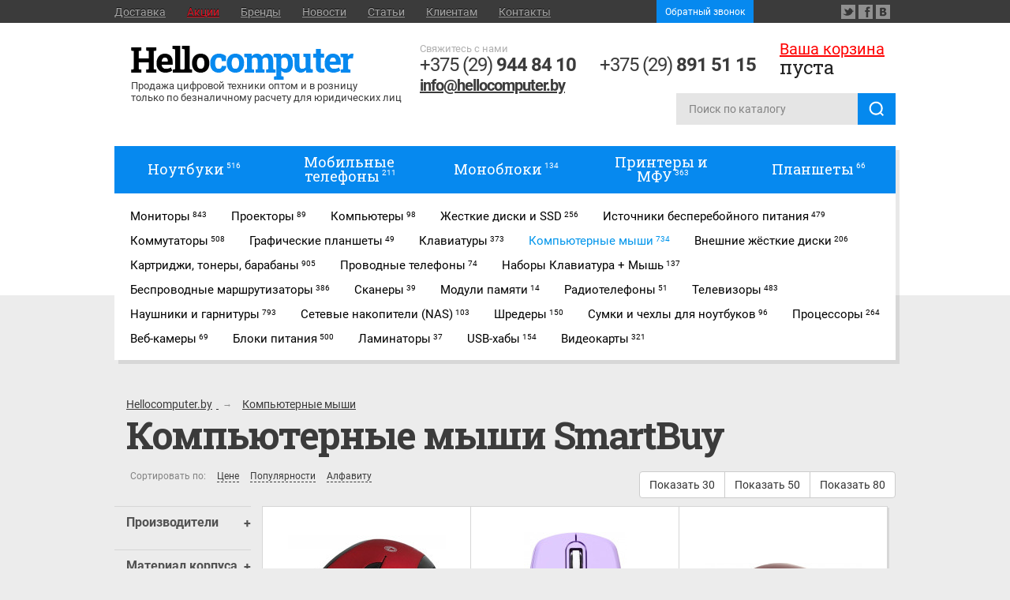

--- FILE ---
content_type: text/html; charset=UTF-8
request_url: https://hellocomputer.by/catalog/kompyuternye-myshi/smartbuy
body_size: 11599
content:
<!DOCTYPE html><html lang="ru"><head> <link rel="preconnect" href="//mc.yandex.ru"> <link rel="dns-prefetch" href="//mc.yandex.ru"> <link rel="preconnect" href="//yastatic.net"> <link rel="dns-prefetch" href="//yastatic.net"> <link rel="preconnect" href="//fonts.googleapis.com/"> <link rel="dns-prefetch" href="//fonts.googleapis.com/"> <link rel="preconnect" href="//fonts.gstatic.com/"> <link rel="dns-prefetch" href="//fonts.gstatic.com/"> <link rel="preconnect" href="//www.google.com"> <link rel="dns-prefetch" href="//www.google.com"> <link rel="preconnect" href="//www.google-analytics.com"> <link rel="dns-prefetch" href="//www.google-analytics.com"> <link rel="preconnect" href="//www.googletagmanager.com"> <link rel="dns-prefetch" href="//www.googletagmanager.com"> <link rel="preconnect" href="//connect.facebook.net"> <link rel="dns-prefetch" href="//connect.facebook.net"> <link rel="preconnect" href="//www.googletagmanager.com"> <link rel="dns-prefetch" href="//www.googletagmanager.com"> <link rel="preconnect" href="//www.gstatic.com"> <link rel="dns-prefetch" href="//www.gstatic.com"> <link rel="preload" href="https://fonts.gstatic.com/s/roboto/v18/B85vmdvDILX92ray16e-1g.ttf" as="font" crossorigin="anonymous"> <link rel="preload" href="https://fonts.gstatic.com/s/roboto/v18/isZ-wbCXNKAbnjo6_TwHTqCWcynf_cDxXwCLxiixG1c.ttf" as="font" crossorigin="anonymous"> <link rel="preload" href="https://fonts.gstatic.com/s/roboto/v18/oHi30kwQWvpCWqAhzHcCSKCWcynf_cDxXwCLxiixG1c.ttf" as="font" crossorigin="anonymous"> <link rel="preload" href="https://fonts.gstatic.com/s/robotoslab/v13/BngMUXZYTXPIvIBgJJSb6ufN5qWr4xCC.woff2" as="font" crossorigin="anonymous"> <link rel="preload" href="https://fonts.gstatic.com/s/robotoslab/v13/BngMUXZYTXPIvIBgJJSb6ufJ5qWr4xCCQ_k.woff2" as="font" crossorigin="anonymous"> <link href="https://hellocomputer.by/design/hellocomp/js/bootstrap/css/bootstrap.min.css" rel="preload" as="style" onload="this.onload=null;this.rel='stylesheet'" /> <link href="https://hellocomputer.by/design/hellocomp/css/stl.min.css?v=4.2" rel="preload" as="style" onload="this.onload=null;this.rel='stylesheet'" /> <base href="https://hellocomputer.by/"/> <title>   Купить компьютерные мыши SmartBuy оптом в СВКомп Плюс   </title> <meta http-equiv="Content-Type" content="text/html; charset=UTF-8"/> <meta name="description" content="СВКомп Плюс предлагает купить компьтерные мыши SmartBuy оптом в Беларуси. Цены на сайте указаны с учетом НДС. Безналичный расчет, доставка по Беларуси!"/> <meta name="viewport" content="initial-scale=1.0, width=device-width"> <meta name="cmsmagazine" content="468f70ab91e70c908dc7b4a7dee94232"/> <meta name="it-rating" content="it-rat-c1a5de279a1e954ecc24af76ceb0188e"/> <!--[if lt IE 9]> <script src="https://html5shim.googlecode.com/svn/trunk/html5.js"></script><![endif]--> <link href='https://fonts.googleapis.com/css?family=Roboto+Slab:400,700,900&amp;subset=latin,cyrillic&display=swap' rel='stylesheet' type='text/css'> <link href="https://hellocomputer.by/design/hellocomp/js/bootstrap/css/bootstrap.min.css" rel="stylesheet" type="text/css"/> <link href="https://hellocomputer.by/design/hellocomp/css/stl.min.css?v=4.2" rel="stylesheet" type="text/css"/> <script src="https://hellocomputer.by/design/hellocomp/js/jquery-1.9.1.min.js"></script> <script defer src="https://hellocomputer.by/design/hellocomp/js/jquery-migrate-1.1.0.min.js"></script> <script defer src="https://hellocomputer.by/design/hellocomp/js/menuInit.js"></script> <script defer src="https://hellocomputer.by/design/hellocomp/js/jquery.placeholder.min.js"></script> <script defer src="https://hellocomputer.by/design/hellocomp/js/jquery.selectbox-0.6.1.js"></script> <script defer src="https://hellocomputer.by/design/hellocomp/js/jquery.cycle.all.min.js"></script> <script defer src="https://hellocomputer.by/design/hellocomp/js/jquery.matchHeight-min.js"></script> <script defer src="https://hellocomputer.by/design/hellocomp/js/bootstrap/js/bootstrap.min.js"></script> <script defer src="https://hellocomputer.by/design/hellocomp/js/menu-mobile.js"></script> <link href="https://hellocomputer.by/design/hellocomp/images/favicon.svg" rel="icon" type="image/svg+xml"/> <link href="https://hellocomputer.by/design/hellocomp/images/favicon.svg" rel="shortcut icon" type="image/svg+xml"/> <script defer src="https://hellocomputer.by/js/fancybox/jquery.fancybox-1.3.4.pack.js"></script> <script defer src="https://hellocomputer.by/js/jquery.nivo.slider.pack.js"></script> <script defer src="https://hellocomputer.by/design/hellocomp/js/responsiveslides.min.js"></script> <script defer src="https://hellocomputer.by/js/ctrlnavigate.js"></script> <script defer src="https://hellocomputer.by/design/hellocomp/js/jquery-ui.min.js"></script> <script defer src="https://hellocomputer.by/design/hellocomp/js/ajax_cart.js"></script> <script defer src="https://hellocomputer.by/js/baloon/js/baloon.js"></script> <script defer src="https://hellocomputer.by/js/autocomplete/jquery.autocomplete-min.js"></script> <script defer src="https://hellocomputer.by/design/hellocomp/js/head.js"></script>   <link rel="canonical" href="https://hellocomputer.by/catalog/kompyuternye-myshi/smartbuy">  <script defer src="https://hellocomputer.by/design/hellocomp/js/noty.min.js"></script> <script defer src="https://hellocomputer.by/design/hellocomp/js/inputmask.binding.min.js"></script> <script defer src="https://hellocomputer.by/design/hellocomp/js/jquery.inputmask.bundle.min.js"></script> <script defer src="https://hellocomputer.by/design/hellocomp/js/tippy.all.min.js"></script> <script defer src="https://hellocomputer.by/design/hellocomp/js/jquery.lazy.min.js"></script> <script defer src="https://hellocomputer.by/design/hellocomp/js/scripts.js?ver=4.1"></script> <link href="https://hellocomputer.by/design/hellocomp/css/jquery.selectbox.css" rel="stylesheet" type="text/css" media="print" onload="if(media!='all')media='all'"> <noscript> <link rel="stylesheet" href="https://hellocomputer.by/design/hellocomp/css/jquery.selectbox.css"> </noscript> <link rel="stylesheet" href="https://hellocomputer.by/js/fancybox/jquery.fancybox-1.3.4.css" type="text/css" media="print" onload="if(media!='all')media='all'"> <noscript> <link rel="stylesheet" href="https://hellocomputer.by/js/fancybox/jquery.fancybox-1.3.4.css"> </noscript> <link href="https://hellocomputer.by/design/hellocomp/css/nivo-slider.css" rel="stylesheet" type="text/css" media="print" onload="if(media!='all')media='all'"> <noscript> <link rel="stylesheet" href="https://hellocomputer.by/design/hellocomp/css/nivo-slider.css"> </noscript> <link href="https://hellocomputer.by/js/baloon/css/baloon.css" rel="stylesheet" type="text/css" media="print" onload="if(media!='all')media='all'"> <noscript> <link rel="stylesheet" href="https://hellocomputer.by/js/baloon/css/baloon.css"> </noscript> <link rel="stylesheet" href="https://hellocomputer.by/design/hellocomp/css/noty.min.css" integrity="sha256-UwFYLACJnPNnMWJaV+oFJ/CGXAw2eisYe8vAYcdV+gE=" crossorigin="anonymous" media="print" onload="if(media!='all')media='all'"> <noscript> <link rel="stylesheet" href="https://hellocomputer.by/design/hellocomp/css/noty.min.css"> </noscript></head><body class="main"><div class="page"> <div class="fixed-head"> <div class="wrapper">  <a href="/" class="logo">  <img src="https://hellocomputer.by/design/hellocomp/images/logo.gif" alt="hellocomputer.by"> <span class="logo-text">Продажа цифровой техники оптом и в розницу <br> только по безналичному расчету для юридических лиц </span>  </a>  <div class="phone" itemscope itemtype="http://schema.org/Organization"> <meta itemprop="name" content="Частное торговое унитарное предприятие «СВКомп плюс»"> <meta itemprop="image" content="/design/hellocomp/images/logo.gif"> <meta itemprop="address" content="220123 г. Минск, ул. В. Хоружей, 19 к. 4"> <span>Cвяжитесь с нами</span> <div class="phone-column"> <a style="text-decoration: none" href="tel:+375299448410" itemprop="telephone">+375 (29) <strong>944 84 10</strong></a> <a class=" telephone-email" href="mailto:info@hellocomputer.by" itemprop="email">info@hellocomputer.by</a> </div> <div class="phone-column"> <a style="text-decoration: none" href="tel:+375298915115" itemprop="telephone">+375 (29) <strong>891 51 15</strong></a> <div class="social-link"> <a class="viber-phone" href="viber://chat?number=375298915115"></a> <a class="telegram-phone" href="https://t.me/+375298915115"></a> </div> </div> </div> <div class="basket"> <span><a class="gotocart" href="/cart" title="Корзина" rel="nofollow">Ваша корзина</a></span> <div id="cart_informer"><div class="clear">пуста</div> </div> </div> <div class="cl"></div> <div class="mobile-block"> <span>Каталог</span> <div id="nav-icon4"> <span></span> <span></span> <span></span> </div> </div> <div id="search" class="search search-box"> <form action="catalog"> <input id="s" class="field" type="text" name="keyword" value="" placeholder="Поиск по каталогу"/> <input id="searchsubmit" name="seachbutton" type="submit" alt="Искать" value=""> </form> </div> </div> </div> <header class="head"> <div class="top"> <div class="wrapper header-menu"> <div class="button-menu-mobile burger-container"> <div id="burger"> <div class="bar topBar"></div> <div class="bar btmBar"></div> </div> </div> <ul class="top-links">         <li >  <a data-page="19" href="dostavka">Доставка</a>  </li>    <li >  <a data-page="29" href="discounts">Акции</a>  </li>    <li >  <a data-page="28" href="brands">Бренды</a>  </li>      <li >  <a data-page="24" href="news">Новости</a>  </li>      <li >  <a data-page="26" href="blog">Статьи</a>  </li>    <li> <span data-page="32" class="menu__clients">Клиентам</span> <ul class="sub-links">                        <li >  <a data-page="3" href="about">О компании</a>  </li>    <li >  <a data-page="22" href="informatsiya-dlya-potrebitelya">Информация для потребителей</a>  </li>    <li >  <a data-page="25" href="partnery">Партнеры</a>  </li>    <li >  <a data-page="30" href="sertifikaty">Сертификаты</a>  </li>    <li >  <a data-page="34" href="voprosy-i-otvety">Вопросы и ответы</a>  </li>      <li >  <a data-page="35" href="lizing">Лизинг</a>  </li>    </ul> </li>              <li >  <a data-page="6" href="contact">Контакты</a>  </li>      </ul> <div class="middle-block"> <button type="button" class="header-menu__btn btn btn-primary btn-sm" data-toggle="modal" data-target="#callback">Обратный звонок </button> </div> <div class="social"> <a rel="nofollow" target="blank" href="https://twitter.com/_hellocomputer" class="s-tw"></a> <a rel="nofollow" target="blank" href="https://www.facebook.com/hellocomputer.by" class="s-fb"></a> <a rel="nofollow" target="blank" href="https://vk.com/hellocomputer" class="s-vk"></a> </div> </div> </div> <div class="wrapper clearFix logo-header-box"> <ul id="top-menu" class="menu clearFix">      <li><a  href="catalog/noutbuki" data-category="114"><span class="link-text">Ноутбуки<span>516</span></span></a></li>    <li><a  href="catalog/mobilnye-telefony" data-category="120"><span class="link-text">Мобильные телефоны<span>211</span></span></a></li>    <li><a  href="catalog/monobloki" data-category="113"><span class="link-text">Моноблоки<span>134</span></span></a></li>    <li><a  href="catalog/printery-i-mfu" data-category="118"><span class="link-text">Принтеры и МФУ<span>363</span></span></a></li>    <li><a  href="catalog/planshety" data-category="115"><span class="link-text">Планшеты<span>66</span></span></a></li>    <li class="next-block"><a  href="catalog/monitory" data-category="112"><span class="link-text">Мониторы<span>843</span></span></a></li>    <li class="next-block"><a  href="catalog/proektory" data-category="129"><span class="link-text">Проекторы<span>89</span></span></a></li>    <li class="next-block"><a  href="catalog/kompyutery" data-category="130"><span class="link-text">Компьютеры<span>98</span></span></a></li>      <li class="next-block"><a  href="catalog/zhestkie-diski-i-ssd" data-category="132"><span class="link-text">Жесткие диски и SSD<span>256</span></span></a></li>    <li class="next-block"><a  href="catalog/istochniki-besperebojnogo-pitaniya" data-category="133"><span class="link-text">Источники бесперебойного питания<span>479</span></span></a></li>    <li class="next-block"><a  href="catalog/kommutatory" data-category="134"><span class="link-text">Коммутаторы<span>508</span></span></a></li>      <li class="next-block"><a  href="catalog/graficheskie-planshety" data-category="136"><span class="link-text">Графические планшеты<span>49</span></span></a></li>    <li class="next-block"><a  href="catalog/klaviatury" data-category="139"><span class="link-text">Клавиатуры<span>373</span></span></a></li>    <li class="next-block"><a class="selected" href="catalog/kompyuternye-myshi" data-category="140"><span class="link-text">Компьютерные мыши<span>734</span></span></a></li>        <li class="next-block"><a  href="catalog/vneshnie-zhestkie-diski" data-category="143"><span class="link-text">Внешние жёсткие диски<span>206</span></span></a></li>    <li class="next-block"><a  href="catalog/kartridzhi-tonery-barabany" data-category="144"><span class="link-text">Картриджи, тонеры, барабаны<span>905</span></span></a></li>      <li class="next-block"><a  href="catalog/provodnye-telefony" data-category="146"><span class="link-text">Проводные телефоны<span>74</span></span></a></li>      <li class="next-block"><a  href="catalog/nabory-klaviatura-mysh" data-category="148"><span class="link-text">Наборы Клавиатура + Мышь<span>137</span></span></a></li>    <li class="next-block"><a  href="catalog/besprovodnye-marshrutizatory" data-category="150"><span class="link-text">Беспроводные маршрутизаторы<span>386</span></span></a></li>        <li class="next-block"><a  href="catalog/skanery" data-category="153"><span class="link-text">Сканеры<span>39</span></span></a></li>            <li class="next-block"><a  href="catalog/moduli-pamyati" data-category="158"><span class="link-text">Модули памяти<span>14</span></span></a></li>    <li class="next-block"><a  href="catalog/radiotelefony" data-category="159"><span class="link-text">Радиотелефоны<span>51</span></span></a></li>    <li class="next-block"><a  href="catalog/televizory" data-category="160"><span class="link-text">Телевизоры<span>483</span></span></a></li>    <li class="next-block"><a  href="catalog/naushniki-i-garnitury" data-category="161"><span class="link-text">Наушники и гарнитуры<span>793</span></span></a></li>                <li class="next-block"><a  href="catalog/setevye-nakopiteli-nas" data-category="168"><span class="link-text">Сетевые накопители (NAS)<span>103</span></span></a></li>    <li class="next-block"><a  href="catalog/shredery" data-category="169"><span class="link-text">Шредеры<span>150</span></span></a></li>                            <li class="next-block"><a  href="catalog/sumki-i-chehly-dlya-noutbukov" data-category="182"><span class="link-text">Сумки и чехлы для ноутбуков<span>96</span></span></a></li>          <li class="next-block"><a  href="catalog/processory" data-category="186"><span class="link-text">Процессоры<span>264</span></span></a></li>          <li class="next-block"><a  href="catalog/veb-kamery" data-category="190"><span class="link-text">Веб-камеры<span>69</span></span></a></li>        <li class="next-block"><a  href="catalog/bloki-pitaniya" data-category="193"><span class="link-text">Блоки питания<span>500</span></span></a></li>                  <li class="next-block"><a  href="catalog/laminatory" data-category="202"><span class="link-text">Ламинаторы<span>37</span></span></a></li>        <li class="next-block"><a  href="catalog/usb-haby" data-category="205"><span class="link-text">USB-хабы<span>154</span></span></a></li>                                <li class="next-block"><a  href="catalog/videokarty" data-category="221"><span class="link-text">Видеокарты<span>321</span></span></a></li>                                                                        </ul> </div> </header> <section class="center page wrapper clearFix"><div id="path" class="nav" itemscope itemtype="http://schema.org/BreadcrumbList"> <span itemprop="itemListElement" itemscope itemtype="http://schema.org/ListItem"> <a itemprop="item" href="/"> <span itemprop="name">Hellocomputer.by</span> </a> <meta itemprop="position" content="1" /> </span> → <span itemprop="itemListElement" itemscope itemtype="http://schema.org/ListItem"><a itemprop="item" href="catalog/kompyuternye-myshi"><span itemprop="name">Компьютерные мыши</span></a><meta itemprop="position" content="2" /> </span></div> <div class="top-title"><h1>Компьютерные мыши SmartBuy</h1><div class="top-title__box"></div></div><div class="top-category"><div class="sort"><span>Сортировать по:</span><a    href="/catalog/kompyuternye-myshi/smartbuy?sort=price" >Цене  </a><a  href="/catalog/kompyuternye-myshi/smartbuy?sort=views">Популярности</a><a  href="/catalog/kompyuternye-myshi/smartbuy?sort=name">Алфавиту</a></div><div class="show_items" ><div class="btn-group" role="group"><button type="button" class="btn btn-default ajax_fetch" data-ajax-fetch="2">Показать 30</button><button type="button" class="btn btn-default ajax_fetch" data-ajax-fetch="3">Показать 50</button><button type="button" class="btn btn-default ajax_fetch" data-ajax-fetch="4">Показать 80</button></div></div></div><div class="cl"></div> <aside class="sidebar"> <div class="sidebar__box"> <div class="title-brand"> <span class="title-brand_name" style="cursor: pointer;">Производители <span class="plus_minus" style="position: absolute; right: 0; top: calc(50% - 9px);">+</span> </span> </div> <div class="menu" style="display: none;">  <a href="catalog/kompyuternye-myshi" ><span>Все</span></a>   <a data-brand="449" href="catalog/kompyuternye-myshi/3dconnexion" ><span>3Dconnexion</span></a>  <a data-brand="259" href="catalog/kompyuternye-myshi/a4tech" ><span>A4Tech</span></a>  <a data-brand="55" href="catalog/kompyuternye-myshi/acer" ><span>Acer</span></a>  <a data-brand="47" href="catalog/kompyuternye-myshi/asus" ><span>ASUS</span></a>  <a data-brand="466" href="catalog/kompyuternye-myshi/aula" ><span>AULA</span></a>  <a data-brand="381" href="catalog/kompyuternye-myshi/baseus" ><span>Baseus</span></a>  <a data-brand="422" href="catalog/kompyuternye-myshi/canyon" ><span>Canyon</span></a>  <a data-brand="522" href="catalog/kompyuternye-myshi/cbr" ><span>CBR</span></a>  <a data-brand="648" href="catalog/kompyuternye-myshi/cooler_master" ><span>Cooler Master</span></a>  <a data-brand="185" href="catalog/kompyuternye-myshi/crownmicro" ><span>CrownMicro</span></a>  <a data-brand="583" href="catalog/kompyuternye-myshi/dareu" ><span>Dareu</span></a>  <a data-brand="392" href="catalog/kompyuternye-myshi/defender" ><span>Defender</span></a>  <a data-brand="470" href="catalog/kompyuternye-myshi/dialog" ><span>DIALOG</span></a>  <a data-brand="335" href="catalog/kompyuternye-myshi/exegate" ><span>Exegate</span></a>  <a data-brand="393" href="catalog/kompyuternye-myshi/gembird" ><span>Gembird</span></a>  <a data-brand="222" href="catalog/kompyuternye-myshi/genius" ><span>Genius</span></a>  <a data-brand="88" href="catalog/kompyuternye-myshi/gigabyte" ><span>Gigabyte</span></a>  <a data-brand="473" href="catalog/kompyuternye-myshi/hoco" ><span>Hoco</span></a>  <a data-brand="48" href="catalog/kompyuternye-myshi/hp" ><span>HP</span></a>  <a data-brand="244" href="catalog/kompyuternye-myshi/hyperx" ><span>HyperX</span></a>  <a data-brand="487" href="catalog/kompyuternye-myshi/jpl_telecom" ><span>JPL Telecom</span></a>  <a data-brand="50" href="catalog/kompyuternye-myshi/lenovo" ><span>Lenovo</span></a>  <a data-brand="182" href="catalog/kompyuternye-myshi/logitech" ><span>Logitech</span></a>  <a data-brand="107" href="catalog/kompyuternye-myshi/microsoft" ><span>Microsoft</span></a>  <a data-brand="49" href="catalog/kompyuternye-myshi/msi" ><span>MSI</span></a>  <a data-brand="523" href="catalog/kompyuternye-myshi/nakatomi" ><span>Nakatomi</span></a>  <a data-brand="489" href="catalog/kompyuternye-myshi/natec" ><span>Natec</span></a>  <a data-brand="423" href="catalog/kompyuternye-myshi/oklick" ><span>Oklick</span></a>  <a data-brand="612" href="catalog/kompyuternye-myshi/perfeo" ><span>Perfeo</span></a>  <a data-brand="221" href="catalog/kompyuternye-myshi/promega" ><span>ProMega</span></a>  <a data-brand="108" href="catalog/kompyuternye-myshi/qumo" ><span>QUMO</span></a>  <a data-brand="570" href="catalog/kompyuternye-myshi/rapoo" ><span>Rapoo</span></a>  <a data-brand="405" href="catalog/kompyuternye-myshi/razer" ><span>RAZER</span></a>  <a data-brand="400" href="catalog/kompyuternye-myshi/redragon" ><span>Redragon</span></a>  <a data-brand="84" href="catalog/kompyuternye-myshi/ritmix" ><span>Ritmix</span></a>  <a data-brand="561" href="catalog/kompyuternye-myshi/royal_kludge" ><span>Royal Kludge</span></a>  <a data-brand="572" href="catalog/kompyuternye-myshi/satechi" ><span>Satechi</span></a>  <a data-brand="208" href="catalog/kompyuternye-myshi/smartbuy" class="act"><span>SmartBuy</span></a>  <a data-brand="241" href="catalog/kompyuternye-myshi/steelseries" ><span>SteelSeries</span></a>  <a data-brand="602" href="catalog/kompyuternye-myshi/sunwind" ><span>SunWind</span></a>  <a data-brand="153" href="catalog/kompyuternye-myshi/sven" ><span>SVEN</span></a>  <a data-brand="563" href="catalog/kompyuternye-myshi/vakoss" ><span>Vakoss</span></a>  <a data-brand="125" href="catalog/kompyuternye-myshi/xiaomi" ><span>Xiaomi</span></a>  <a data-brand="542" href="catalog/kompyuternye-myshi/Гарнизон" ><span>Гарнизон</span></a>  <a data-brand="828" href="catalog/kompyuternye-myshi/Оклик" ><span>Оклик</span></a>  </div> </div>  <ul id="features">  <li class="sidebar__box"> <span class="feature_name " style="cursor: pointer;" data-feature="388"> Материал корпуса<span class="plus_minus" style="position: absolute; right: 0; top: calc(50% - 9px);">+</span> </span> <div class="feature_values" style="display: none;"> <a rel="nofollow" href="/catalog/kompyuternye-myshi/smartbuy" class="selected">Все</a>  <a rel="nofollow" href="/catalog/kompyuternye-myshi/smartbuy?388=%D0%BF%D0%BB%D0%B0%D1%81%D1%82%D0%B8%D0%BA" >пластик</a>  </div> </li>  </ul> </aside> <div class="content content-products clearFix">   <div class="products"><script type="application/ld+json">
[
    {"@context":"http://schema.org",
     "@type":"Product",
     "name":"Компьютерные мыши SmartBuy SmartBuy",
     "offers":{
            "@type":"AggregateOffer",
            "highPrice":"27.00",
            "lowPrice":"7.00",
            "offerCount":"24",
            "priceCurrency":"BYN"
        }
    }
]
</script><div class="product-item" itemscope itemtype="http://schema.org/Product"> <div class="product-img"><a href="catalog/kompyuternye-myshi/smartbuy/sbm-612ag-rkred-blackusb"><img src="https://hellocomputer.by/files/products/smartbuy-sbm-612ag-rk-red-black-usb_0.200x200.jpg?581ff63c9bfc742b28fc67d7ea9b3a79" alt="SBM-612AG-RK Red-Black USB" itemprop="image"></a> </div><div class="product-name 1"><a itemprop="url" href="catalog/kompyuternye-myshi/smartbuy/sbm-612ag-rkred-blackusb"><span itemprop="name">  SmartBuy SBM-612AG-RK Red-Black USB</span></a></div>                                     <p class="hints" title="Состав: мышь, Интерфейс подключения: USB, Предназначение: ноутбук, Беспроводная мышь: есть, Тип беспроводной связи: радиоканал, Радиус действия беспроводной связи: 10 м, Встроенный трекбол: нет">Состав: мышь, Интерфейс подключения: USB, Предназначение: ноутбук, Беспроводная мышь: есть, Тип беспроводной связи: радиоканал, Радиус действия беспроводной связи: 10 м, Встроенный трекбол: нет</p>   <div itemprop="offers" itemscope itemtype="http://schema.org/Offer"><form class="variants" action="/cart"><input id="variants_93861" name="variant" value="93861" type="radio" class="variant_radiobutton" checked style="display:none;"/> <div class="product-price"><span>27</span> руб&nbsp;с&nbsp;НДС</div> <meta itemprop="price" content="27.00" /> <meta itemprop="priceCurrency" content="BYN" /><input type="submit" class="main-product-add" value="Купить" /></form> </div></div><div class="product-item" itemscope itemtype="http://schema.org/Product"> <div class="product-img"><a href="catalog/kompyuternye-myshi/smartbuy/sbm-611ag-v"><img src="https://hellocomputer.by/files/products/smartbuy-sbm-611ag-v_0.200x200.jpg?c239a568011001a99de8dc4ea48d155e" alt="SBM-611AG-V" itemprop="image"></a> </div><div class="product-name 1"><a itemprop="url" href="catalog/kompyuternye-myshi/smartbuy/sbm-611ag-v"><span itemprop="name">  SmartBuy SBM-611AG-V</span></a></div>                                                   <p class="hints" title="Состав: мышь, Предназначение: настольный компьютер, Тип беспроводной связи: радиоканал, Радиус действия беспроводной связи: 10 м, Колесо прокрутки мыши: есть, Тип мыши: оптическая, Система регулировки веса мыши: нет">Состав: мышь, Предназначение: настольный компьютер, Тип беспроводной связи: радиоканал, Радиус действия беспроводной связи: 10 м, Колесо прокрутки мыши: есть, Тип мыши: оптическая, Система регулировки веса мыши: нет</p>   <div itemprop="offers" itemscope itemtype="http://schema.org/Offer"><form class="variants" action="/cart"><input id="variants_93860" name="variant" value="93860" type="radio" class="variant_radiobutton" checked style="display:none;"/> <div class="product-price"><span>23</span> руб&nbsp;с&nbsp;НДС</div> <meta itemprop="price" content="23.00" /> <meta itemprop="priceCurrency" content="BYN" /><input type="submit" class="main-product-add" value="Купить" /></form> </div></div><div class="product-item" itemscope itemtype="http://schema.org/Product"> <div class="product-img"><a href="catalog/kompyuternye-myshi/smartbuy/sbm-508ag-i"><img src="https://hellocomputer.by/files/products/smartbuy-sbm-508ag-i_0.200x200.jpg?271545966ed7e2de677844aeb46bb40a" alt="SBM-508AG-I" itemprop="image"></a> </div><div class="product-name 1"><a itemprop="url" href="catalog/kompyuternye-myshi/smartbuy/sbm-508ag-i"><span itemprop="name">  SmartBuy SBM-508AG-I</span></a></div>                                         <p class="hints" title="Состав: мышь, Предназначение: настольный компьютер, Тип беспроводной связи: радиоканал, Радиус действия беспроводной связи: 10 м, Колесо прокрутки мыши: есть, Тип мыши: оптическая, Система регулировки веса мыши: нет">Состав: мышь, Предназначение: настольный компьютер, Тип беспроводной связи: радиоканал, Радиус действия беспроводной связи: 10 м, Колесо прокрутки мыши: есть, Тип мыши: оптическая, Система регулировки веса мыши: нет</p>     <div itemprop="offers" itemscope itemtype="http://schema.org/Offer"><form class="variants" action="/cart"><input id="variants_93859" name="variant" value="93859" type="radio" class="variant_radiobutton" checked style="display:none;"/> <div class="product-price"><span>24</span> руб&nbsp;с&nbsp;НДС</div> <meta itemprop="price" content="24.00" /> <meta itemprop="priceCurrency" content="BYN" /><input type="submit" class="main-product-add" value="Купить" /></form> </div></div><div class="product-item" itemscope itemtype="http://schema.org/Product"> <div class="product-img"><a href="catalog/kompyuternye-myshi/smartbuy/sbm-508ag-gd"><img src="https://hellocomputer.by/files/products/smartbuy-sbm-508ag-gd_0.200x200.jpg?373757c0e9c3c063d40e80080753263d" alt="SBM-508AG-GD" itemprop="image"></a> </div><div class="product-name 1"><a itemprop="url" href="catalog/kompyuternye-myshi/smartbuy/sbm-508ag-gd"><span itemprop="name">  SmartBuy SBM-508AG-GD</span></a></div>                                         <p class="hints" title="Состав: мышь, Предназначение: настольный компьютер, Тип беспроводной связи: радиоканал, Радиус действия беспроводной связи: 10 м, Колесо прокрутки мыши: есть, Тип мыши: оптическая, Система регулировки веса мыши: нет">Состав: мышь, Предназначение: настольный компьютер, Тип беспроводной связи: радиоканал, Радиус действия беспроводной связи: 10 м, Колесо прокрутки мыши: есть, Тип мыши: оптическая, Система регулировки веса мыши: нет</p>     <div itemprop="offers" itemscope itemtype="http://schema.org/Offer"><form class="variants" action="/cart"><input id="variants_93858" name="variant" value="93858" type="radio" class="variant_radiobutton" checked style="display:none;"/> <div class="product-price"><span>24</span> руб&nbsp;с&nbsp;НДС</div> <meta itemprop="price" content="24.00" /> <meta itemprop="priceCurrency" content="BYN" /><input type="submit" class="main-product-add" value="Купить" /></form> </div></div><div class="product-item" itemscope itemtype="http://schema.org/Product"> <div class="product-img"><a href="catalog/kompyuternye-myshi/smartbuy/sbm-508ag-b"><img src="https://hellocomputer.by/files/products/smartbuy-sbm-508ag-b_0.200x200.jpg?369f31de555181be693b1a3b754cdac7" alt="SBM-508AG-B" itemprop="image"></a> </div><div class="product-name 1"><a itemprop="url" href="catalog/kompyuternye-myshi/smartbuy/sbm-508ag-b"><span itemprop="name">  SmartBuy SBM-508AG-B</span></a></div>                                             <p class="hints" title="Состав: мышь, Предназначение: настольный компьютер, Тип беспроводной связи: радиоканал, Радиус действия беспроводной связи: 10 м, Колесо прокрутки мыши: есть, Тип мыши: оптическая, Система регулировки веса мыши: нет">Состав: мышь, Предназначение: настольный компьютер, Тип беспроводной связи: радиоканал, Радиус действия беспроводной связи: 10 м, Колесо прокрутки мыши: есть, Тип мыши: оптическая, Система регулировки веса мыши: нет</p>   <div itemprop="offers" itemscope itemtype="http://schema.org/Offer"><form class="variants" action="/cart"><input id="variants_93857" name="variant" value="93857" type="radio" class="variant_radiobutton" checked style="display:none;"/> <div class="product-price"><span>25</span> руб&nbsp;с&nbsp;НДС</div> <meta itemprop="price" content="25.00" /> <meta itemprop="priceCurrency" content="BYN" /><input type="submit" class="main-product-add" value="Купить" /></form> </div></div><div class="product-item" itemscope itemtype="http://schema.org/Product"> <div class="product-img"><a href="catalog/kompyuternye-myshi/smartbuy/sbm-329-kgblack-greyusb"><img src="https://hellocomputer.by/files/products/smartbuy-sbm-329-kg-black-grey-usb_0.200x200.jpg?5ccb19550c9f58721dfc6e39c69c9891" alt="SBM-329-KG Black-Grey USB" itemprop="image"></a> </div><div class="product-name 1"><a itemprop="url" href="catalog/kompyuternye-myshi/smartbuy/sbm-329-kgblack-greyusb"><span itemprop="name">  SmartBuy SBM-329-KG Black-Grey USB</span></a></div>                           <p class="hints" title="Состав: мышь, Интерфейс подключения: USB, Предназначение: настольный компьютер, Встроенный трекбол: нет, Колесо прокрутки мыши: есть, Тип мыши: оптическая светодиодная, Дизайн мыши: для правой и левой руки">Состав: мышь, Интерфейс подключения: USB, Предназначение: настольный компьютер, Встроенный трекбол: нет, Колесо прокрутки мыши: есть, Тип мыши: оптическая светодиодная, Дизайн мыши: для правой и левой руки</p>   <div itemprop="offers" itemscope itemtype="http://schema.org/Offer"><form class="variants" action="/cart"><input id="variants_104400" name="variant" value="104400" type="radio" class="variant_radiobutton" checked style="display:none;"/> <div class="product-price"><span>12</span> руб&nbsp;с&nbsp;НДС</div> <meta itemprop="price" content="12.00" /> <meta itemprop="priceCurrency" content="BYN" /><input type="submit" class="main-product-add" value="Купить" /></form> </div></div><div class="product-item" itemscope itemtype="http://schema.org/Product"> <div class="product-img"><a href="catalog/kompyuternye-myshi/smartbuy/sbm-329-kbblack-blueusb"><img src="https://hellocomputer.by/files/products/smartbuy-sbm-329-kb-black-blue-usb_0.200x200.jpg?0802c3826f7c1d6420cab55b8c4e926b" alt="SBM-329-KB Black-Blue USB" itemprop="image"></a> </div><div class="product-name 1"><a itemprop="url" href="catalog/kompyuternye-myshi/smartbuy/sbm-329-kbblack-blueusb"><span itemprop="name">  SmartBuy SBM-329-KB Black-Blue USB</span></a></div>                         <p class="hints" title="Состав: мышь, Интерфейс подключения: USB, Предназначение: настольный компьютер, Встроенный трекбол: нет, Колесо прокрутки мыши: есть, Тип мыши: оптическая светодиодная, Дизайн мыши: для правой и левой руки">Состав: мышь, Интерфейс подключения: USB, Предназначение: настольный компьютер, Встроенный трекбол: нет, Колесо прокрутки мыши: есть, Тип мыши: оптическая светодиодная, Дизайн мыши: для правой и левой руки</p>   <div itemprop="offers" itemscope itemtype="http://schema.org/Offer"><form class="variants" action="/cart"><input id="variants_77523" name="variant" value="77523" type="radio" class="variant_radiobutton" checked style="display:none;"/> <div class="product-price"><span>12</span> руб&nbsp;с&nbsp;НДС</div> <meta itemprop="price" content="12.00" /> <meta itemprop="priceCurrency" content="BYN" /><input type="submit" class="main-product-add" value="Купить" /></form> </div></div><div class="product-item" itemscope itemtype="http://schema.org/Product"> <div class="product-img"><a href="catalog/kompyuternye-myshi/smartbuy/sbm-327ag-fl-fcflowersfull-colorprintwhiteusb"><img src="https://hellocomputer.by/files/products/smartbuy-sbm-327ag-fl-fc-flowers-full-color-print-white-usb_0.200x200.jpg?36be304ccdab5aa66b3c16fe94990ba0" alt="SBM-327AG-FL-FC Flowers Full-Color Print White USB" itemprop="image"></a> </div><div class="product-name 1"><a itemprop="url" href="catalog/kompyuternye-myshi/smartbuy/sbm-327ag-fl-fcflowersfull-colorprintwhiteusb"><span itemprop="name">  SmartBuy SBM-327AG-FL-FC Flowers Full-Color Print White USB</span></a></div>                                 <p class="hints" title="Состав: мышь, Интерфейс подключения: USB, Предназначение: ноутбук, Беспроводная мышь: есть, Тип беспроводной связи: радиоканал, Встроенный трекбол: нет, Колесо прокрутки мыши: есть">Состав: мышь, Интерфейс подключения: USB, Предназначение: ноутбук, Беспроводная мышь: есть, Тип беспроводной связи: радиоканал, Встроенный трекбол: нет, Колесо прокрутки мыши: есть</p>   <div itemprop="offers" itemscope itemtype="http://schema.org/Offer"><form class="variants" action="/cart"><input id="variants_104399" name="variant" value="104399" type="radio" class="variant_radiobutton" checked style="display:none;"/> <div class="product-price"><span>25</span> руб&nbsp;с&nbsp;НДС</div> <meta itemprop="price" content="25.00" /> <meta itemprop="priceCurrency" content="BYN" /><input type="submit" class="main-product-add" value="Купить" /></form> </div></div><div class="product-item" itemscope itemtype="http://schema.org/Product"> <div class="product-img"><a href="catalog/kompyuternye-myshi/smartbuy/rushwinningsbm-727g-k"><img src="https://hellocomputer.by/files/products/smartbuy-rush-winning-sbm-727g-k_0.200x200.jpg?9925aed80a8d5b2fadea43c969ed5fa3" alt="Rush Winning SBM-727G-K" itemprop="image"></a> </div><div class="product-name 1"><a itemprop="url" href="catalog/kompyuternye-myshi/smartbuy/rushwinningsbm-727g-k"><span itemprop="name">  SmartBuy Rush Winning SBM-727G-K</span></a></div>                                     <p class="hints" title="Состав: мышь, Интерфейс подключения: USB, Предназначение: настольный компьютер, Колесо прокрутки мыши: есть, Тип мыши: оптическая, Система регулировки веса мыши: нет, Количество клавиш мыши: 6">Состав: мышь, Интерфейс подключения: USB, Предназначение: настольный компьютер, Колесо прокрутки мыши: есть, Тип мыши: оптическая, Система регулировки веса мыши: нет, Количество клавиш мыши: 6</p>     <div itemprop="offers" itemscope itemtype="http://schema.org/Offer"><form class="variants" action="/cart"><input id="variants_101707" name="variant" value="101707" type="radio" class="variant_radiobutton" checked style="display:none;"/> <div class="product-price"><span>20</span> руб&nbsp;с&nbsp;НДС</div> <meta itemprop="price" content="20.00" /> <meta itemprop="priceCurrency" content="BYN" /><input type="submit" class="main-product-add" value="Купить" /></form> </div></div><div class="product-item" itemscope itemtype="http://schema.org/Product"> <div class="product-img"><a href="catalog/kompyuternye-myshi/smartbuy/rushmondussbm-744g-k"><img src="https://hellocomputer.by/files/products/smartbuy-rush-mondus-sbm-744g-k_0.200x200.jpg?34f155ff0a212d10708ff887fbc1b409" alt="Rush Mondus SBM-744G-K" itemprop="image"></a> </div><div class="product-name 1"><a itemprop="url" href="catalog/kompyuternye-myshi/smartbuy/rushmondussbm-744g-k"><span itemprop="name">  SmartBuy Rush Mondus SBM-744G-K</span></a></div>                                             <p class="hints" title="Состав: мышь, Интерфейс подключения: USB, Предназначение: настольный компьютер, Колесо прокрутки мыши: есть, Тип мыши: оптическая, Система регулировки веса мыши: нет, Количество клавиш мыши: 6">Состав: мышь, Интерфейс подключения: USB, Предназначение: настольный компьютер, Колесо прокрутки мыши: есть, Тип мыши: оптическая, Система регулировки веса мыши: нет, Количество клавиш мыши: 6</p>     <div itemprop="offers" itemscope itemtype="http://schema.org/Offer"><form class="variants" action="/cart"><input id="variants_102983" name="variant" value="102983" type="radio" class="variant_radiobutton" checked style="display:none;"/> <div class="product-price"><span>21</span> руб&nbsp;с&nbsp;НДС</div> <meta itemprop="price" content="21.00" /> <meta itemprop="priceCurrency" content="BYN" /><input type="submit" class="main-product-add" value="Купить" /></form> </div></div><div class="product-item" itemscope itemtype="http://schema.org/Product"> <div class="product-img"><a href="catalog/kompyuternye-myshi/smartbuy/rushgakisbm-743g-k"><img src="https://hellocomputer.by/files/products/smartbuy-rush-gaki-sbm-743g-k_0.200x200.jpg?c2553a708fe345fe24565ba86865843f" alt="Rush Gaki SBM-743G-K" itemprop="image"></a> </div><div class="product-name 1"><a itemprop="url" href="catalog/kompyuternye-myshi/smartbuy/rushgakisbm-743g-k"><span itemprop="name">  SmartBuy Rush Gaki SBM-743G-K</span></a></div>                                               <p class="hints" title="Состав: мышь, Интерфейс подключения: USB, Предназначение: настольный компьютер, Колесо прокрутки мыши: есть, Тип мыши: оптическая, Система регулировки веса мыши: нет, Количество клавиш мыши: 6">Состав: мышь, Интерфейс подключения: USB, Предназначение: настольный компьютер, Колесо прокрутки мыши: есть, Тип мыши: оптическая, Система регулировки веса мыши: нет, Количество клавиш мыши: 6</p>     <div itemprop="offers" itemscope itemtype="http://schema.org/Offer"><form class="variants" action="/cart"><input id="variants_103064" name="variant" value="103064" type="radio" class="variant_radiobutton" checked style="display:none;"/> <div class="product-price"><span>21</span> руб&nbsp;с&nbsp;НДС</div> <meta itemprop="price" content="21.00" /> <meta itemprop="priceCurrency" content="BYN" /><input type="submit" class="main-product-add" value="Купить" /></form> </div></div><div class="product-item" itemscope itemtype="http://schema.org/Product"> <div class="product-img"><a href="catalog/kompyuternye-myshi/smartbuy/onesbm-352ag-bk"><img src="https://hellocomputer.by/files/products/smartbuy-one-sbm-352ag-bk_0.200x200.jpg?4e8fa5247abccd09020099539d978fad" alt="One SBM-352AG-BK" itemprop="image"></a> </div><div class="product-name 1"><a itemprop="url" href="catalog/kompyuternye-myshi/smartbuy/onesbm-352ag-bk"><span itemprop="name">  SmartBuy One SBM-352AG-BK</span></a></div>                                         <p class="hints" title="Состав: мышь, Предназначение: настольный компьютер, Тип беспроводной связи: радиоканал, Радиус действия беспроводной связи: 10 м, Колесо прокрутки мыши: есть, Система регулировки веса мыши: нет, Количество клавиш мыши: 4">Состав: мышь, Предназначение: настольный компьютер, Тип беспроводной связи: радиоканал, Радиус действия беспроводной связи: 10 м, Колесо прокрутки мыши: есть, Система регулировки веса мыши: нет, Количество клавиш мыши: 4</p>     <div itemprop="offers" itemscope itemtype="http://schema.org/Offer"><form class="variants" action="/cart"><input id="variants_66026" name="variant" value="66026" type="radio" class="variant_radiobutton" checked style="display:none;"/> <div class="product-price"><span>15</span> руб&nbsp;с&nbsp;НДС</div> <meta itemprop="price" content="15.00" /> <meta itemprop="priceCurrency" content="BYN" /><input type="submit" class="main-product-add" value="Купить" /></form> </div></div><div class="product-item" itemscope itemtype="http://schema.org/Product"> <div class="product-img"><a href="catalog/kompyuternye-myshi/smartbuy/onesbm-352-wk"><img src="https://hellocomputer.by/files/products/smartbuy-one-sbm-352-wk_0.200x200.jpg?a296971e03f9b0a046d4a2bda1a5389e" alt="One SBM-352-WK" itemprop="image"></a> </div><div class="product-name 1"><a itemprop="url" href="catalog/kompyuternye-myshi/smartbuy/onesbm-352-wk"><span itemprop="name">  SmartBuy One SBM-352-WK</span></a></div>                                             <p class="hints" title="Состав: мышь, Интерфейс подключения: USB, Предназначение: настольный компьютер, Колесо прокрутки мыши: есть, Тип мыши: оптическая, Система регулировки веса мыши: нет, Количество клавиш мыши: 4">Состав: мышь, Интерфейс подключения: USB, Предназначение: настольный компьютер, Колесо прокрутки мыши: есть, Тип мыши: оптическая, Система регулировки веса мыши: нет, Количество клавиш мыши: 4</p>   <div itemprop="offers" itemscope itemtype="http://schema.org/Offer"><form class="variants" action="/cart"><input id="variants_93844" name="variant" value="93844" type="radio" class="variant_radiobutton" checked style="display:none;"/> <div class="product-price"><span>9</span> руб&nbsp;с&nbsp;НДС</div> <meta itemprop="price" content="9.00" /> <meta itemprop="priceCurrency" content="BYN" /><input type="submit" class="main-product-add" value="Купить" /></form> </div></div><div class="product-item" itemscope itemtype="http://schema.org/Product"> <div class="product-img"><a href="catalog/kompyuternye-myshi/smartbuy/onesbm-333ag-w"><img src="https://hellocomputer.by/files/products/smartbuy-one-sbm-333ag-w_0.200x200.jpg?8a2143145f016285ba0ae87eaaed7b66" alt="One SBM-333AG-W" itemprop="image"></a> </div><div class="product-name 1"><a itemprop="url" href="catalog/kompyuternye-myshi/smartbuy/onesbm-333ag-w"><span itemprop="name">  SmartBuy One SBM-333AG-W</span></a></div>                                         <p class="hints" title="Состав: мышь, Предназначение: настольный компьютер, Тип беспроводной связи: радиоканал, Радиус действия беспроводной связи: 10 м, Колесо прокрутки мыши: есть, Тип мыши: оптическая, Система регулировки веса мыши: нет">Состав: мышь, Предназначение: настольный компьютер, Тип беспроводной связи: радиоканал, Радиус действия беспроводной связи: 10 м, Колесо прокрутки мыши: есть, Тип мыши: оптическая, Система регулировки веса мыши: нет</p>   <div itemprop="offers" itemscope itemtype="http://schema.org/Offer"><form class="variants" action="/cart"><input id="variants_93839" name="variant" value="93839" type="radio" class="variant_radiobutton" checked style="display:none;"/> <div class="product-price"><span>18</span> руб&nbsp;с&nbsp;НДС</div> <meta itemprop="price" content="18.00" /> <meta itemprop="priceCurrency" content="BYN" /><input type="submit" class="main-product-add" value="Купить" /></form> </div></div><div class="product-item" itemscope itemtype="http://schema.org/Product"> <div class="product-img"><a href="catalog/kompyuternye-myshi/smartbuy/onesbm-332ag-r"><img src="https://hellocomputer.by/files/products/smartbuy-one-sbm-332ag-r_0.200x200.jpg?a398c28fc26b44dfef4ad7e8349683fb" alt="One SBM-332AG-R" itemprop="image"></a> </div><div class="product-name 1"><a itemprop="url" href="catalog/kompyuternye-myshi/smartbuy/onesbm-332ag-r"><span itemprop="name">  SmartBuy One SBM-332AG-R</span></a></div>                                             <p class="hints" title="Состав: мышь, Предназначение: настольный компьютер, Тип беспроводной связи: радиоканал, Радиус действия беспроводной связи: 10 м, Колесо прокрутки мыши: есть, Тип мыши: оптическая, Система регулировки веса мыши: нет">Состав: мышь, Предназначение: настольный компьютер, Тип беспроводной связи: радиоканал, Радиус действия беспроводной связи: 10 м, Колесо прокрутки мыши: есть, Тип мыши: оптическая, Система регулировки веса мыши: нет</p>   <div itemprop="offers" itemscope itemtype="http://schema.org/Offer"><form class="variants" action="/cart"><input id="variants_93837" name="variant" value="93837" type="radio" class="variant_radiobutton" checked style="display:none;"/> <div class="product-price"><span>14</span> руб&nbsp;с&nbsp;НДС</div> <meta itemprop="price" content="14.00" /> <meta itemprop="priceCurrency" content="BYN" /><input type="submit" class="main-product-add" value="Купить" /></form> </div></div><div class="product-item" itemscope itemtype="http://schema.org/Product"> <div class="product-img"><a href="catalog/kompyuternye-myshi/smartbuy/onesbm-332ag-k"><img src="https://hellocomputer.by/files/products/smartbuy-one-sbm-332ag-k_0.200x200.jpg?a6250eb02cda47ed750abcc89afcea9f" alt="One SBM-332AG-K" itemprop="image"></a> </div><div class="product-name 1"><a itemprop="url" href="catalog/kompyuternye-myshi/smartbuy/onesbm-332ag-k"><span itemprop="name">  SmartBuy One SBM-332AG-K</span></a></div>                                           <p class="hints" title="Состав: мышь, Предназначение: настольный компьютер, Тип беспроводной связи: радиоканал, Радиус действия беспроводной связи: 10 м, Колесо прокрутки мыши: есть, Тип мыши: оптическая, Система регулировки веса мыши: нет">Состав: мышь, Предназначение: настольный компьютер, Тип беспроводной связи: радиоканал, Радиус действия беспроводной связи: 10 м, Колесо прокрутки мыши: есть, Тип мыши: оптическая, Система регулировки веса мыши: нет</p>     <div itemprop="offers" itemscope itemtype="http://schema.org/Offer"><form class="variants" action="/cart"><input id="variants_94100" name="variant" value="94100" type="radio" class="variant_radiobutton" checked style="display:none;"/> <div class="product-price"><span>15</span> руб&nbsp;с&nbsp;НДС</div> <meta itemprop="price" content="15.00" /> <meta itemprop="priceCurrency" content="BYN" /><input type="submit" class="main-product-add" value="Купить" /></form> </div></div><div class="product-item" itemscope itemtype="http://schema.org/Product"> <div class="product-img"><a href="catalog/kompyuternye-myshi/smartbuy/onesbm-332ag-b"><img src="https://hellocomputer.by/files/products/smartbuy-one-sbm-332ag-b_0.200x200.jpg?b2ce92e4dd3fa6c1cfcf89bdfa4e3fbd" alt="One SBM-332AG-B" itemprop="image"></a> </div><div class="product-name 1"><a itemprop="url" href="catalog/kompyuternye-myshi/smartbuy/onesbm-332ag-b"><span itemprop="name">  SmartBuy One SBM-332AG-B</span></a></div>                                           <p class="hints" title="Состав: мышь, Предназначение: настольный компьютер, Тип беспроводной связи: радиоканал, Радиус действия беспроводной связи: 10 м, Колесо прокрутки мыши: есть, Тип мыши: оптическая, Система регулировки веса мыши: нет">Состав: мышь, Предназначение: настольный компьютер, Тип беспроводной связи: радиоканал, Радиус действия беспроводной связи: 10 м, Колесо прокрутки мыши: есть, Тип мыши: оптическая, Система регулировки веса мыши: нет</p>     <div itemprop="offers" itemscope itemtype="http://schema.org/Offer"><form class="variants" action="/cart"><input id="variants_93836" name="variant" value="93836" type="radio" class="variant_radiobutton" checked style="display:none;"/> <div class="product-price"><span>15</span> руб&nbsp;с&nbsp;НДС</div> <meta itemprop="price" content="15.00" /> <meta itemprop="priceCurrency" content="BYN" /><input type="submit" class="main-product-add" value="Купить" /></form> </div></div><div class="product-item" itemscope itemtype="http://schema.org/Product"> <div class="product-img"><a href="catalog/kompyuternye-myshi/smartbuy/onesbm-265-r"><img src="https://hellocomputer.by/files/products/smartbuy-one-sbm-265-r_0.200x200.jpg?98fd67a08daeca67f229d553b45ec243" alt="One SBM-265-R" itemprop="image"></a> </div><div class="product-name 1"><a itemprop="url" href="catalog/kompyuternye-myshi/smartbuy/onesbm-265-r"><span itemprop="name">  SmartBuy One SBM-265-R</span></a></div>                                     <p class="hints" title="Состав: мышь, Интерфейс подключения: USB, Предназначение: настольный компьютер, Колесо прокрутки мыши: есть, Тип мыши: оптическая, Система регулировки веса мыши: нет, Количество клавиш мыши: 4">Состав: мышь, Интерфейс подключения: USB, Предназначение: настольный компьютер, Колесо прокрутки мыши: есть, Тип мыши: оптическая, Система регулировки веса мыши: нет, Количество клавиш мыши: 4</p>     <div itemprop="offers" itemscope itemtype="http://schema.org/Offer"><form class="variants" action="/cart"><input id="variants_93833" name="variant" value="93833" type="radio" class="variant_radiobutton" checked style="display:none;"/> <div class="product-price"><span>13</span> руб&nbsp;с&nbsp;НДС</div> <meta itemprop="price" content="13.00" /> <meta itemprop="priceCurrency" content="BYN" /><input type="submit" class="main-product-add" value="Купить" /></form> </div></div><div class="product-item" itemscope itemtype="http://schema.org/Product"> <div class="product-img"><a href="catalog/kompyuternye-myshi/smartbuy/onesbm-262ag-o"><img src="https://hellocomputer.by/files/products/smartbuy-one-sbm-262ag-o_0.200x200.jpg?6f821a942b6152a065aa39a36e07c679" alt="One SBM-262AG-O" itemprop="image"></a> </div><div class="product-name 1"><a itemprop="url" href="catalog/kompyuternye-myshi/smartbuy/onesbm-262ag-o"><span itemprop="name">  SmartBuy One SBM-262AG-O</span></a></div>                                                     <p class="hints" title="Состав: мышь, Предназначение: настольный компьютер, Тип беспроводной связи: радиоканал, Радиус действия беспроводной связи: 10 м, Колесо прокрутки мыши: есть, Тип мыши: оптическая, Система регулировки веса мыши: нет">Состав: мышь, Предназначение: настольный компьютер, Тип беспроводной связи: радиоканал, Радиус действия беспроводной связи: 10 м, Колесо прокрутки мыши: есть, Тип мыши: оптическая, Система регулировки веса мыши: нет</p>   <div itemprop="offers" itemscope itemtype="http://schema.org/Offer"><form class="variants" action="/cart"><input id="variants_93831" name="variant" value="93831" type="radio" class="variant_radiobutton" checked style="display:none;"/> <div class="product-price"><span>17</span> руб&nbsp;с&nbsp;НДС</div> <meta itemprop="price" content="17.00" /> <meta itemprop="priceCurrency" content="BYN" /><input type="submit" class="main-product-add" value="Купить" /></form> </div></div><div class="product-item" itemscope itemtype="http://schema.org/Product"> <div class="product-img"><a href="catalog/kompyuternye-myshi/smartbuy/onesbm-262ag-g"><img src="https://hellocomputer.by/files/products/smartbuy-one-sbm-262ag-g_0.200x200.jpg?72ad7c783d960766bd3d19344b8437bd" alt="One SBM-262AG-G" itemprop="image"></a> </div><div class="product-name 1"><a itemprop="url" href="catalog/kompyuternye-myshi/smartbuy/onesbm-262ag-g"><span itemprop="name">  SmartBuy One SBM-262AG-G</span></a></div>                                               <p class="hints" title="Состав: мышь, Предназначение: настольный компьютер, Тип беспроводной связи: радиоканал, Радиус действия беспроводной связи: 10 м, Колесо прокрутки мыши: есть, Тип мыши: оптическая, Система регулировки веса мыши: нет">Состав: мышь, Предназначение: настольный компьютер, Тип беспроводной связи: радиоканал, Радиус действия беспроводной связи: 10 м, Колесо прокрутки мыши: есть, Тип мыши: оптическая, Система регулировки веса мыши: нет</p>   <div itemprop="offers" itemscope itemtype="http://schema.org/Offer"><form class="variants" action="/cart"><input id="variants_80494" name="variant" value="80494" type="radio" class="variant_radiobutton" checked style="display:none;"/> <div class="product-price"><span>17</span> руб&nbsp;с&nbsp;НДС</div> <meta itemprop="price" content="17.00" /> <meta itemprop="priceCurrency" content="BYN" /><input type="submit" class="main-product-add" value="Купить" /></form> </div></div><div class="product-item" itemscope itemtype="http://schema.org/Product"> <div class="product-img"><a href="catalog/kompyuternye-myshi/smartbuy/onesbm-215-k"><img src="https://hellocomputer.by/files/products/smartbuy-one-sbm-215-k_0.200x200.jpg?864992fb40dd74cd60a8193480deeb0b" alt="One SBM-215-K" itemprop="image"></a> </div><div class="product-name 1"><a itemprop="url" href="catalog/kompyuternye-myshi/smartbuy/onesbm-215-k"><span itemprop="name">  SmartBuy One SBM-215-K</span></a></div>                                       <p class="hints" title="Состав: мышь, Интерфейс подключения: USB, Предназначение: настольный компьютер, Колесо прокрутки мыши: есть, Тип мыши: оптическая, Система регулировки веса мыши: нет, Количество клавиш мыши: 3">Состав: мышь, Интерфейс подключения: USB, Предназначение: настольный компьютер, Колесо прокрутки мыши: есть, Тип мыши: оптическая, Система регулировки веса мыши: нет, Количество клавиш мыши: 3</p>     <div itemprop="offers" itemscope itemtype="http://schema.org/Offer"><form class="variants" action="/cart"><input id="variants_79287" name="variant" value="79287" type="radio" class="variant_radiobutton" checked style="display:none;"/> <div class="product-price"><span>7</span> руб&nbsp;с&nbsp;НДС</div> <meta itemprop="price" content="7.00" /> <meta itemprop="priceCurrency" content="BYN" /><input type="submit" class="main-product-add" value="Купить" /></form> </div></div><div class="product-item" itemscope itemtype="http://schema.org/Product"> <div class="product-img"><a href="catalog/kompyuternye-myshi/smartbuy/onesbm-214-k"><img src="https://hellocomputer.by/files/products/smartbuy-one-sbm-214-k_0.200x200.jpg?8d179edc53a53484d854d29727edbf3d" alt="One SBM-214-K" itemprop="image"></a> </div><div class="product-name 1"><a itemprop="url" href="catalog/kompyuternye-myshi/smartbuy/onesbm-214-k"><span itemprop="name">  SmartBuy One SBM-214-K</span></a></div>                                 <p class="hints" title="Состав: мышь, Интерфейс подключения: USB, Предназначение: настольный компьютер, Колесо прокрутки мыши: есть, Тип мыши: оптическая, Система регулировки веса мыши: нет, Количество клавиш мыши: 3">Состав: мышь, Интерфейс подключения: USB, Предназначение: настольный компьютер, Колесо прокрутки мыши: есть, Тип мыши: оптическая, Система регулировки веса мыши: нет, Количество клавиш мыши: 3</p>     <div itemprop="offers" itemscope itemtype="http://schema.org/Offer"><form class="variants" action="/cart"><input id="variants_86449" name="variant" value="86449" type="radio" class="variant_radiobutton" checked style="display:none;"/> <div class="product-price"><span>8</span> руб&nbsp;с&nbsp;НДС</div> <meta itemprop="price" content="8.00" /> <meta itemprop="priceCurrency" content="BYN" /><input type="submit" class="main-product-add" value="Купить" /></form> </div></div><div class="product-item" itemscope itemtype="http://schema.org/Product"> <div class="product-img"><a href="catalog/kompyuternye-myshi/smartbuy/one344cagwhitegray"><img src="https://hellocomputer.by/files/products/smartbuy-one-344cag-white-gray-sbm-344cag-wg_0.200x200.jpg?250b4d329f0562b774fc43d310884a8a" alt="ONE 344CAG (White/Gray)" itemprop="image"></a> </div><div class="product-name 1"><a itemprop="url" href="catalog/kompyuternye-myshi/smartbuy/one344cagwhitegray"><span itemprop="name">  SmartBuy ONE 344CAG (White/Gray)</span></a></div>                                     <p class="hints" title="Состав: мышь, Интерфейс подключения: USB, Предназначение: настольный компьютер, Беспроводная мышь: есть, Тип беспроводной связи: радиоканал, Радиус действия беспроводной связи: 10 м, Тип мыши: оптическая">Состав: мышь, Интерфейс подключения: USB, Предназначение: настольный компьютер, Беспроводная мышь: есть, Тип беспроводной связи: радиоканал, Радиус действия беспроводной связи: 10 м, Тип мыши: оптическая</p>   <div itemprop="offers" itemscope itemtype="http://schema.org/Offer"><form class="variants" action="/cart"><input id="variants_104398" name="variant" value="104398" type="radio" class="variant_radiobutton" checked style="display:none;"/> <div class="product-price"><span>25</span> руб&nbsp;с&nbsp;НДС</div> <meta itemprop="price" content="25.00" /> <meta itemprop="priceCurrency" content="BYN" /><input type="submit" class="main-product-add" value="Купить" /></form> </div></div><div class="product-item" itemscope itemtype="http://schema.org/Product"> <div class="product-img"><a href="catalog/kompyuternye-myshi/smartbuy/onesbm-280-wg"><img src="https://hellocomputer.by/design/hellocomp/images/nophoto_200.jpg" alt="One SBM-280-WG"></a></div><div class="product-name 1"><a itemprop="url" href="catalog/kompyuternye-myshi/smartbuy/onesbm-280-wg"><span itemprop="name">  SmartBuy One SBM-280-WG</span></a></div>                                               <p class="hints" title="Состав: мышь, Интерфейс подключения: USB, Предназначение: настольный компьютер, Колесо прокрутки мыши: есть, Тип мыши: оптическая, Система регулировки веса мыши: нет, Количество клавиш мыши: 4">Состав: мышь, Интерфейс подключения: USB, Предназначение: настольный компьютер, Колесо прокрутки мыши: есть, Тип мыши: оптическая, Система регулировки веса мыши: нет, Количество клавиш мыши: 4</p>   <div itemprop="offers" itemscope itemtype="http://schema.org/Offer"><form class="variants" action="/cart"><input id="variants_94099" name="variant" value="94099" type="radio" class="variant_radiobutton" checked style="display:none;"/> <div class="product-price"><span>13</span> руб&nbsp;с&nbsp;НДС</div> <meta itemprop="price" content="13.00" /> <meta itemprop="priceCurrency" content="BYN" /><input type="submit" class="main-product-add" value="Купить" /></form> </div></div><div class="product-more"></div></div></div></section> <div class="categories"><div class="categories__wrap"><div class="wrapper"> <ul class="footer-caregories clearFix">  <li class="footer-caregories_item col-md-3 col-sm-3 col-xs-6">   <div class="cat-name">Ноутбуки, компьютеры, телевизоры:</div> <ul class="second">  <li> <a href="/catalog/noutbuki">Ноутбуки</a> </li>  <li> <a href="/catalog/monobloki">Моноблоки</a> </li>  <li> <a href="/catalog/televizory">Телевизоры</a> </li>  <li> <a href="/catalog/kompyutery">Компьютеры</a> </li>  <li> <a href="/catalog/planshety">Планшеты</a> </li>  <li> <a href="/catalog/graficheskie-planshety">Графические планшеты</a> </li>  </ul>   </li>  <li class="footer-caregories_item col-md-3 col-sm-3 col-xs-6">   <div class="cat-name">Техника для печати:</div> <ul class="second">  <li> <a href="/catalog/printery-i-mfu">Принтеры и МФУ</a> </li>  <li> <a href="/catalog/kartridzhi-tonery-barabany">Картриджи, тонеры, барабаны</a> </li>  </ul>    <div class="cat-name">Офисная техника:</div> <ul class="second">  <li> <a href="/catalog/shredery">Шредеры</a> </li>  </ul>    <div class="cat-name">Телефоны:</div> <ul class="second">  <li> <a href="/catalog/mobilnye-telefony">Мобильные телефоны</a> </li>  <li> <a href="/catalog/provodnye-telefony">Проводные телефоны</a> </li>  <li> <a href="/catalog/radiotelefony">Радиотелефоны</a> </li>  </ul>   </li>  <li class="footer-caregories_item col-md-3 col-sm-3 col-xs-6">   <div class="cat-name">Устройства ввода:</div> <ul class="second">  <li> <a href="/catalog/klaviatury">Клавиатуры</a> </li>  <li> <a href="/catalog/kompyuternye-myshi">Компьютерные мыши</a> </li>  </ul>    <div class="cat-name">Устройства вывода:</div> <ul class="second">  <li> <a href="/catalog/monitory">Мониторы</a> </li>  <li> <a href="/catalog/proektory">Проекторы</a> </li>  </ul>    <div class="cat-name">Периферия и аксессуары:</div> <ul class="second">  <li> <a href="/catalog/naushniki-i-garnitury">Наушники и гарнитуры</a> </li>  <li> <a href="/catalog/sumki-i-chehly-dlya-noutbukov">Сумки и чехлы для ноутбуков</a> </li>  </ul>   </li>  <li class="footer-caregories_item col-md-3 col-sm-3 col-xs-6">   <div class="cat-name">Хранение данных:</div> <ul class="second">  <li> <a href="/catalog/zhestkie-diski-i-ssd">Жесткие диски и SSD</a> </li>  <li> <a href="/catalog/setevye-nakopiteli-nas">Сетевые накопители (NAS)</a> </li>  <li> <a href="/catalog/vneshnie-zhestkie-diski">Внешние жёсткие диски</a> </li>  </ul>    <div class="cat-name">Сетевое оборудование:</div> <ul class="second">  <li> <a href="/catalog/kommutatory">Коммутаторы</a> </li>  </ul>    <div class="cat-name">Электропитание:</div> <ul class="second">  <li> <a href="/catalog/istochniki-besperebojnogo-pitaniya">Источники бесперебойного питания</a> </li>  </ul>   </li>  </ul></div></div></div> </div><footer class="footer"> <div class="wrapper footer__wrapper"> <div class="logo footer__logo"> <img class="footer__logo-image" src="https://hellocomputer.by/design/hellocomp/images/logo-sm.gif" alt="logo"> <span class="made footer__logo-title">Продажа цифровой техники оптом по безналичному расчету</span> <div class="made footer__logo-description"> <span>ЧТУП "СВКомп Плюс"</span> <span>В торговом реестре с 12 мая 2014г.</span> <span>Регистрация №191230739 , 25.09.2009, Мингорисполком</span> </div> </div> <div class="footer__right"> <div class="phone footer__phone" itemscope itemtype="http://schema.org/Organization"> <a href="tel:375299448410" itemprop="telephone">+375 (29) <strong>944 84 10</strong></a> <a href="tel:375298915115" itemprop="telephone">+375 (29) <strong>891 51 15</strong></a> </div> <div class="social footer__social"> <a rel="nofollow" target="blank" href="https://twitter.com/_hellocomputer" class="s-tw"></a> <a rel="nofollow" target="blank" href="https://www.facebook.com/hellocomputer.by" class="s-fb"></a> <a rel="nofollow" target="blank" href="https://vk.com/hellocomputer" class="s-vk"></a> </div> <div class="footer__promotion"> <span class="made ">Создание и продвижение сайта - <a target="_blank" rel="nofollow" href="https://clickmedia.by/">Clickmedia.by</a></span> </div> <div class="footer__copy copy"> Все права защищены &copy;2014-2026 </div> </div> </div></footer><script defer src="https://hellocomputer.by/design/hellocomp/js/analytics.js"></script> <script>
        document.addEventListener('DOMContentLoaded', () => {
            setTimeout(initMetrika, 3500);
            setTimeout(initGA, 3500);
            setTimeout(initJivochat, 3500);
        });

        document.addEventListener('scroll', initMetrikaOnEvent);
        document.addEventListener('mousemove', initMetrikaOnEvent);
        document.addEventListener('touchstart', initMetrikaOnEvent);

        document.addEventListener('scroll', initGAOnEvent);
        document.addEventListener('mousemove', initGAOnEvent);
        document.addEventListener('touchstart', initGAOnEvent);

        document.addEventListener('scroll', initJivochatOnEvent);
        document.addEventListener('mousemove', initJivochatOnEvent);
        document.addEventListener('touchstart', initJivochatOnEvent);

        function initMetrikaOnEvent (event) {
            initMetrika();
            event.currentTarget.removeEventListener(event.type, initMetrikaOnEvent); // remove the event listener that got triggered
        }

        function initGAOnEvent (event) {
            initGA();
            event.currentTarget.removeEventListener(event.type, initGAOnEvent); // remove the event listener that got triggered
        }

        function initJivochatOnEvent (event) {
            initJivochat();
            event.currentTarget.removeEventListener(event.type, initJivochatOnEvent); // remove the event listener that got triggered
        }

        function initMetrika() {
            if (window.metrikaDidInit) {
                return false;
            }
            window.metrikaDidInit = true; // flag to ensure script does not get added to DOM more than once.

            (function(m,e,t,r,i,k,a){m[i]=m[i]||function(){(m[i].a=m[i].a||[]).push(arguments)};
                m[i].l=1*new Date();k=e.createElement(t),a=e.getElementsByTagName(t)[0],k.async=1,k.src=r,a.parentNode.insertBefore(k,a)})
            (window, document, "script", "https://mc.yandex.ru/metrika/tag.js", "ym");

            ym(23110324, "init", {
                clickmap:true,
                trackLinks:true,
                accurateTrackBounce:true,
                webvisor:true
            });
        }

        function initGA() {
            if (window.gaDidInit) {
                return false;
            }
            window.gaDidInit = true; // flag to ensure script does not get added to DOM more than once.

            (function(i,s,o,g,r,a,m){i['GoogleAnalyticsObject']=r;i[r]=i[r]||function(){
                (i[r].q=i[r].q||[]).push(arguments)},i[r].l=1*new Date();a=s.createElement(o),
                m=s.getElementsByTagName(o)[0];a.async=1;a.src=g;m.parentNode.insertBefore(a,m)
            })(window,document,'script','https://www.google-analytics.com/analytics.js','ga');

            ga('create', 'UA-26332379-30', 'hellocomputer.by');
            ga('send', 'pageview');
        }

        function initJivochat() {
            if (window.jivochatDidInit) {
                return false;
            }
            window.jivochatDidInit = true; // flag to ensure script does not get added to DOM more than once.

            function e(){var e=document.createElement("script");e.type="text/javascript",e.async=!0,e.src="//code.jivosite.com/script/widget/"+t;var a=document.getElementsByTagName("script")[0];a.parentNode.insertBefore(e,a)}var t="cUX5duvSOa",a=document,n=window;"complete"==a.readyState?e():n.attachEvent?n.attachEvent("onload",e):n.addEventListener("load",e,!1);
        }
    </script> <div id="callback" class="modal fade" role="dialog"> <div class="modal-dialog"> <div class="modal-content"> <div class="modal-header"> <button type="button" class="close" data-dismiss="modal">&times;</button> <p class="h4 modal-title">Обратная связь</p> </div> <div class="alert alert-success hidden" role="alert" id="successMessage"> <strong>Выше сообщение успешно отправлено. Мы свяжемся с вами в ближайшее время.</strong> </div> <form action="/" method="post" id="contactForm"> <div class="modal-body"> <div id="error" class="col-sm-12" style="color: #ff0000; margin-top: 5px; margin-bottom: 5px;"></div> <div class="form-group has-feedback"> <label for="feedbackName">Имя:*</label> <input required class="form-control" type="text" name="feedbackName" id="feedbackName"> <span class="glyphicon form-control-feedback"></span> </div> <div class="form-group has-feedback"> <label for="feedbackPhone">Телефон:*</label> <input pattern="[\+]\d{3}\s\(\d{2}\)\s\d{3}-\d{2}-\d{2}" minlength="19" maxlength="19" required class="form-control" type="text" name="feedbackPhone" id="feedbackPhone"> <span class="glyphicon form-control-feedback"></span> </div> <label for="feedbackMessage">Сообщение:*</label> <textarea required class="form-control" name="feedbackMessage" id="feedbackMessage" rows="3" minlength="20" maxlength="500"></textarea> <div id="recaptcha" class="g-recaptcha" data-sitekey="6LfM2j0UAAAAAK3DqOEKO_07CrLjUyVzqG3q6U3M"></div> </div> </form> <div class="modal-footer"> <input type="button" name="submit" class="btn btn-success" value="Отправить"> </div> </div> </div> </div> <script defer src="https://hellocomputer.by/design/hellocomp/js/feedback.min.js?v=2"></script></body></html><!--
memory peak usage: 6206256 bytes
page generation time: 0.20563292503357 seconds
-->

--- FILE ---
content_type: text/css
request_url: https://hellocomputer.by/design/hellocomp/css/stl.min.css?v=4.2
body_size: 14181
content:
.row-flex__wrap, .row-flex__wrap:active, .row-flex__wrap:hover, :focus, a {
    outline: 0
}

#top-menu, .cl, .slider {
    overflow: hidden
}

@font-face {
    font-display: swap;
    font-family: Roboto;
    font-style: normal;
    font-weight: 400;
    font-display: auto;
    src: local('Roboto'), local('Roboto-Regular'), url(https://fonts.gstatic.com/s/roboto/v18/B85vmdvDILX92ray16e-1g.ttf) format('truetype')
}

@font-face {
    font-display: swap;
    font-family: Roboto;
    font-style: normal;
    font-weight: 500;
    font-display: auto;
    src: local('Roboto Medium'), local('Roboto-Medium'), url(https://fonts.gstatic.com/s/roboto/v18/oHi30kwQWvpCWqAhzHcCSKCWcynf_cDxXwCLxiixG1c.ttf) format('truetype')
}

@font-face {
    font-display: swap;
    font-family: Roboto;
    font-style: normal;
    font-weight: 700;
    font-display: auto;
    src: local('Roboto Bold'), local('Roboto-Bold'), url(https://fonts.gstatic.com/s/roboto/v18/isZ-wbCXNKAbnjo6_TwHTqCWcynf_cDxXwCLxiixG1c.ttf) format('truetype')
}

h1 i, table td {
    vertical-align: top
}

ol, ul {
    list-style-position: outside
}

li ol, li ul, ul {
    list-style-type: none
}

.head .menu, h1 i {
    position: relative
}

.center .main-product-item .main-product-name, .center .main-product-item p, .center .product-item .product-name, .center .product-item p {
    white-space: nowrap;
    text-overflow: ellipsis;
    -o-text-overflow: ellipsis;
    -ms-text-overflow: ellipsis;
    -webkit-text-overflow: ellipsis
}

blockquote, body, code, dd, div, dl, dt, fieldset, form, h1, h2, h3, h4, h5, h6, html, input, legend, li, ol, p, pre, td, textarea, th, ul {
    margin: 0;
    padding: 0
}

table {
    border-collapse: collapse
}

fieldset, img {
    border: 0
}

address, caption, cite, code, dfn, th, var {
    font-style: normal;
    font-weight: 400
}

caption, th {
    text-align: left
}

q:after, q:before {
    content: ''
}

.clearFix:after, .discount-label:after, .hit_prodazh:after, .novinka:after {
    content: " "
}

#top-menu:before, .clearfix-br:after, .clearfix-br:before, .content-products ul li:before, .discount-label:before, .feature_name:after, .hit_prodazh:before, .novinka:before, .sidebar-title:before, .title-brand:after {
    content: ''
}

abbr, acronym {
    border: 0;
    font-variant: normal
}

sup {
    vertical-align: text-top
}

sub {
    vertical-align: text-bottom
}

button, input, select, textarea {
    font: 700 12px Arial, Helvetica, sans-serif;
    color: #757575
}

textarea {
    resize: none;
    overflow: auto
}

article, aside, details, figcaption, figure, footer, header, hgroup, menu, nav, section {
    display: block;
    margin: 0;
    padding: 0
}

body, html {
    height: 100%
}

body {
    font: 13px Arial, Helvetica, sans-serif;
    color: #525252;
    background: #ececec
}

.h1, a, a:hover, h1 {
    color: #3b3b3b
}

p {
    margin: 0 0 16px
}

a {
    text-decoration: underline
}

.head .menu a, a:hover {
    text-decoration: none
}

body .h1, body h1 {
    font: 700 48px/52px 'Roboto Slab', Georgia, "Times New Roman", Times, serif;
    margin: 0 0 20px 15px;
    letter-spacing: -2px
}

h1 i {
    display: inline-block;
    font-style: normal;
    color: #8f8f8f;
    font-size: 28px;
    top: -8px
}

h1 span, h1 span.search-keyword {
    color: #8c8c8c;
    font-size: 24px;
    font-weight: 400;
    margin-left: 9px
}

h1 span.search-keyword {
    font-size: inherit !important
}

.description .h1, .description h1 {
    margin-left: 0;
    font-size: 40px;
    font-weight: 400
}

.h2, .h3, .h4, .h5, h2, h3, h4, h5 {
    color: #3b3b3b;
    margin: 10px 0 13px
}

.description .h2, .description h2 {
    font: 400 24px/26px 'Roboto Slab', Georgia, "Times New Roman", Times, serif
}

.h2, h2 {
    font: 700 24px/24px 'Roboto Slab', Georgia, "Times New Roman", Times, serif;
    letter-spacing: -1px
}

.h3, h3 {
    font: 700 18px/18px 'Roboto Slab', Georgia, "Times New Roman", Times, serif
}

.h4, h4 {
    font: 700 16px/18px 'Roboto Slab', Georgia, "Times New Roman", Times, serif
}

.h5, h5 {
    font: 700 14px/16px 'Roboto Slab', Georgia, "Times New Roman", Times, serif
}

.cl, .clearFix:after {
    font-size: 0;
    height: 0;
    clear: both
}

ul {
    margin: 0 0 20px
}

ol {
    margin: 0 0 20px 20px;
    list-style-type: decimal
}

li ol, li ul {
    margin-top: 5px;
    margin-bottom: 10px
}

.description ul li, .page-content ul {
    list-style-type: square
}

ol li {
    margin-bottom: 5px
}

ul li {
    padding-bottom: 5px
}

.middle {
    vertical-align: middle
}

.fl {
    float: left !important
}

.fr {
    float: right !important
}

.img-left {
    float: left;
    margin: 5px 24px 3px 0
}

.img-right {
    float: right;
    margin: 5px 0 3px 24px
}

.clearFix:after {
    visibility: hidden;
    display: block
}

* html .clearFix {
    zoom: 1
}

::-webkit-input-placeholder {
    color: #838383
}

::-moz-placeholder {
    color: #838383;
    opacity: 1
}

input:-ms-input-placeholder, textarea:-ms-input-placeholder {
    color: #838383
}

.placeholder {
    color: #838383
}

.page {
    min-height: 100%;
    padding-top: 30px;
    height: auto !important;
    height: 100%
}

.wrapper {
    max-width: 990px;
    margin: 0 auto
}

.center.page img {
    max-width: 100%;
    height: auto
}

.head {
    background: #fff;
    z-index: 500;
    width: 100%
}

.head .top {
    background: #3b3b3b;
    height: 29px;
}

.head .top-links {
    display: -webkit-box;
    display: -ms-flexbox;
    display: flex;
    -webkit-box-flex: 1;
    -ms-flex-positive: 1;
    flex-grow: 1;
    font-size: 11px;
    margin: 0;
    padding: 0;
    transition: all .5s
}

.head .top-links li {
    padding: 7px 0 5px
}

.head .top-links li a[data-page="29"] {
    color: #e01324
}

.head .top-links li a, .head .top-links li span {
    color: #a6a6a6;
    text-shadow: 0 -1px 0 #0f0f0f;
    margin-right: 27px;
    font-size: 14px;
}

.head .top-links li a:hover, .head .top-links li.selected a {
    color: #f2f2f2;
    text-decoration: none
}

.head .social {
    padding: 6px 7px 0 0;
    display: -webkit-box;
    display: -ms-flexbox;
    display: flex;
}

.head .social a {
    display: block;
    background-position: 0 0;
    background-repeat: no-repeat;
    width: 18px;
    height: 18px;
    margin-left: 4px
}

.head .social a:hover {
    background-position: 0 -18px
}

.head .social a.s-fb {
    background-image: url(../images/ico-fb.gif)
}

.head .social a.s-tw {
    background-image: url(../images/ico-tw.gif)
}

.head .social a.s-vk {
    background-image: url(../images/ico-vk.gif)
}

.search-box form,
.head .search form {
    display: -webkit-box;
    display: -ms-flexbox;
    display: flex;
}

.head .search input {
    height: 29px
}

.search-box input,
.head .search input {
    border-radius: 0
}

.search-box .field,
.head .search .field {
    background: #e5e5e5;
    border: 0;
    width: 147px;
    font-size: 11px;
    font-weight: 400;
    padding: 0 10px;
    line-height: 30px;
    box-sizing: border-box !important
}

.fixed-head .logo {
    float: left;
    margin: 28px 23px -3px 21px
}

.fixed-head .logo img {
    display: block
}

.fixed-head .phone {
    float: left;
    margin: 24px 0 0
}

.fixed-head .phone span {
    display: block;
    font-size: 13px;
    line-height: 16px;
    color: #afafaf
}

.fixed-head .phone div {
    float: left;
    color: #222;
    font: 400 24px/24px 'Roboto Slab', Georgia, "Times New Roman", Times, serif;
    letter-spacing: -1px;
    margin-right: 30px
}

.fixed-head .phone div strong {
    font-weight: 700
}

.fixed-head .basket {
    float: right;
    margin: 24px 0 0;
    width: 147px
}

.fixed-head .basket span {
    display: block;
    font-size: 13px;
    line-height: 16px;
    color: #afafaf
}

.fixed-head .basket div, .fixed-head .basket div.clear {
    float: left;
    color: #222;
    font: 400 24px/24px 'Roboto Slab', Georgia, "Times New Roman", Times, serif
}

.fixed-head .basket div strong {
    font-weight: 700
}

.head .menu {
    background: #fff;
    -webkit-box-shadow: 5px 5px 0 rgba(0, 0, 0, .09);
    -moz-box-shadow: 5px 5px 0 rgba(0, 0, 0, .09);
    box-shadow: 5px 5px 0 rgba(0, 0, 0, .09);
    bottom: -27px
}

.logo-header-box {
    padding-bottom: 1px
}

* {
    box-sizing: content-box !important
}

.center .blocks a, .center .blocks div, .center .main-product-item, .center .product-content, .center .product-gallery, .center .product-item, .hit_prodazh, .novinka {
    box-sizing: border-box !important
}

.head .menu li {
    display: block;
    float: left;
    vertical-align: top;
    margin: 0
}

.head .menu a {
    display: block;
    color: #fff;
    font: 400 18px/23px 'Roboto Slab', Georgia, "Times New Roman", Times, serif;
    padding: 14px 22px
}

.head .menu a span span {
    vertical-align: top;
    font-size: 10px;
    position: relative;
    top: 0px;
    left: 3px
}

.head .menu a i {
    display: inline-block;
    font: 700 11px Arial, Helvetica, sans-serif;
    vertical-align: top;
    margin-top: 5px
}

.head .menu a:hover {
    background: #3b3b3b
}

.head .menu a.selected {
    background-color: #3b3b3b
}

.head .menu .next-block a.selected {
    color: #0095EB !important;
    background-color: transparent
}

.hit_prodazh, .novinka {
    position: absolute;
    left: 15px;
    top: 15px;
    height: 30px;
    min-width: 90px;
    display: inline-block;
    padding: 5px 10px;
    background-color: #eb674b;
    color: #fff;
    font-size: 16px;
    z-index: 2;
    text-align: center
}

.novinka {
    background-color: #42b46c
}

.product-list__label-prev {
    top: 15px
}

body .product .main-product-all, body .product .main-product-all-all {
    border-top: none;
    border-left: none
}

.pluso-more {
    display: none !important
}

.center .product-icons div.pluso, .center .product-icons div.pluso > div {
    padding: 0
}

.product-list__label .discount-label span, .product-list__label-prev {
    display: inline-block;
    font-size: 14px;
    height: auto !important;
    width: auto;
    max-width: 80%;
    min-width: 78px;
    padding: 5px 6px;
    box-sizing: border-box !important
}

.product-list__label .discount-label {
    padding: 0
}

.product-list__label .discount-label:after, .product-list__label-prev:after {
    border-width: 13px;
    margin-top: -13px
}

.product-list__label .discount-label:before, .product-list__label-prev:before {
    top: 40%
}

.product-item__label {
    left: 25px;
    z-index: 10
}

#top-menu .oldmenu {
    float: right;
    color: #0095EB;
    font-size: 16px;
    position: relative
}

#top-menu .oldmenu .all {
    font: 400 18px/23px 'Roboto Slab', Georgia, "Times New Roman", Times, serif;
    color: #fff;
    cursor: pointer;
    position: relative;
    height: 39px;
    padding: 14px 20px 0
}

#top-menu .oldmenu:hover .all {
    background: #3b3b3b
}

#top-menu .oldmenu .all i {
    display: inline-block;
    font: 700 11px Arial, Helvetica, sans-serif;
    margin-top: 5px;
    vertical-align: top
}

.head .menu .next-block a, body * {
    font-family: Roboto, sans-serif
}

#top-menu .oldmenu .menu-all {
    position: absolute;
    display: none;
    background: #0689ef;
    right: 0;
    width: auto;
    white-space: nowrap
}

#top-menu .oldmenu:hover .menu-all {
    display: block
}

#top-menu .oldmenu a {
    float: none !important
}

.subs {
    display: none
}

#top-menu {
    margin-top: 125px;
    height: 138px;
    z-index: 20;
    position: relative;
    padding-bottom: 10px;
    margin-bottom: -56px;
    font-size: 0;
    transition: all .3s ease-in-out
}

#top-menu:before {
    background-color: #0689ef;
    height: 60px;
    width: 100%;
    position: absolute;
    z-index: 1;
    left: 0
}

.head .menu li {
    position: relative;
    z-index: 2
}

#top-menu li {
    width: 20%;
    display: inline-block;
    vertical-align: top;
    text-align: center
}

#top-menu li:nth-child(1), #top-menu li:nth-child(2), #top-menu li:nth-child(3), #top-menu li:nth-child(4), #top-menu li:nth-child(5) {
    margin-bottom: 10px
}

#top-menu li.next-block {
    text-align: left;
    float: left;
    width: auto
}

.slider, .slider #slider {
    width: 100%;
    height: 555px
}

.clearfix-br:after, .clearfix-br:before {
    clear: both;
    display: table;
    float: none
}

.head .menu li a {
    letter-spacing: 0px;
    font-size: 18px;
    line-height: 54px;
    height: 60px;
    padding: 0 15px
}

.head .menu li a .link-text {
    font-family: 'Roboto Slab';
    line-height: 1;
    display: inline-block;
    vertical-align: middle
}

.head .menu .next-block a .link-text {
    font-family: 'Roboto'
}

.head .menu .next-block a {
    font-family: 'Roboto';
    height: initial;
    font-size: 15px;
    padding: 4px 14px 4px 20px;
    font-weight: 300;
    color: #000;
    letter-spacing: 0;
    line-height: 1.2
}

.head .menu .next-block a:hover {
    color: #0689ef !important;
    background-color: transparent
}

.slider {
    max-width: 1280px;
    margin: 0 auto -50px;
    position: relative;
    left: 0;
    top: -45px
}

.slider #slider {
    overflow: visible !important
}

.slider .slider-item {
    width: 100% !important;
    height: 460px !important;
    background-position: center top;
    background-repeat: no-repeat;
    padding: 95px 0 0;
    background-size: cover
}

.slider .wrapper {
    padding: 0 15px
}

.slider .slider-ttl {
    font: 700 60px/72px 'Roboto Slab', Georgia, "Times New Roman", Times, serif;
    color: #fff;
    text-shadow: 3px 3px 0 rgba(0, 0, 0, .09);
    letter-spacing: -4px;
    margin-bottom: 31px
}

.slider .slider-ttl a {
    color: #fff
}

.slider .slider-item p {
    font-size: 16px;
    line-height: 20px;
    color: #e0e0e0;
    margin: 0 0 36px
}

.slider .slider-price {
    position: relative;
    float: left;
    color: #0b0b0b;
    font: 700 46px/48px 'Roboto Slab', Georgia, "Times New Roman", Times, serif;
    letter-spacing: -2px;
    background: #ffae11;
    height: 58px;
    padding: 7px 26px 0 18px;
    margin-left: 8px
}

.silder-price-tongue {
    width: 8px;
    height: 65px;
    position: absolute;
    top: 0;
    left: -8px;
    background: url(../images/slider-price-bg.png) left center no-repeat
}

.slider .slider-price span {
    font-size: 26px
}

.slider .main-product-add {
    float: left;
    font: 700 24px/24px 'Roboto Slab', Georgia, "Times New Roman", Times, serif;
    letter-spacing: -1px;
    background: url(../images/add-to-cart-big.png) 10px no-repeat #0689EF;
    padding: 0 31px 0 0;
    width: 185px;
    height: 65px;
    overflow: visible;
    color: #fff;
    text-decoration: underline;
    font-size: 24px;
    text-align: right;
    border: none;
    cursor: pointer
}

.center .main-product-all, .center .main-product-all-all {
    border-left: 1px solid #d6d6d6;
    border-top: 1px solid #d6d6d6
}

.slider .main-product-add:hover {
    text-decoration: none
}

.slider .slider-nav {
    position: absolute;
    left: 0;
    top: 0;
    width: 100%;
    z-index: 200
}

.slider .slider-nav #prev {
    position: absolute;
    left: 50px;
    top: 244px
}

.slider .slider-nav #next {
    position: absolute;
    right: 50px;
    top: 244px
}

@media screen and (max-width: 1100px) {
    .slider .slider-nav #prev {
        left: 10px
    }

    .slider .slider-nav #next {
        right: 10px
    }
}

.center {
    padding: 130px 0 !important
}

.center.page {
    padding: 130px 15px 150px !important
}

.main .center {
    padding: 0 15px 109px
}

.center .blocks {
    margin: 0 0 11px;
    position: relative;
    z-index: 299;
    top: -39px;
    font-size: 0;
    text-align: center
}

.center .blocks a, .center .blocks div {
    text-align: left;
    display: inline-block;
    background: #fff;
    -webkit-box-shadow: 5px 5px 0 rgba(0, 0, 0, .09);
    -moz-box-shadow: 5px 5px 0 rgba(0, 0, 0, .09);
    box-shadow: 5px 5px 0 rgba(0, 0, 0, .09);
    border: 1px solid #d6d6d6;
    width: calc(33.3% - 10px);
    position: relative;
    vertical-align: top;
    padding: 30px 20px 30px 95px;
    color: #9c9c9c;
    font-size: 11px;
    line-height: 15px;
    text-decoration: none;
    margin-left: 15px
}

.center .main-product-all, .center .product, .content {
    -webkit-box-shadow: 2px 2px 0 rgba(0, 0, 0, .09);
    -moz-box-shadow: 2px 2px 0 rgba(0, 0, 0, .09);
    box-shadow: 2px 2px 0 rgba(0, 0, 0, .09)
}

.center .blocks a:first-child, .center .blocks div:first-child {
    margin: 0
}

.center .blocks a img, .center .blocks div img {
    position: absolute;
    left: 20px;
    top: 62px
}

.center .blocks a.dostavka img {
    left: 18px;
    top: 55px
}

.center .blocks a span, .center .blocks div span {
    display: block;
    color: #000;
    font: 700 17px/20px 'Roboto Slab', Georgia, "Times New Roman", Times, serif;
    letter-spacing: -1px;
    margin-bottom: 12px
}

.center .blocks a:hover span {
    text-decoration: underline
}

.center .main-product-tab {
    text-align: center;
    margin-bottom: 43px
}

.center .main-product-tab span {
    display: inline-block;
    font: 400 24px/24px 'Roboto Slab', Georgia, "Times New Roman", Times, serif;
    color: #0689ef;
    position: relative;
    margin: 6px 18px 9px;
    text-decoration: underline;
    cursor: pointer
}

.center .main-product-tab span img {
    display: none;
    position: absolute;
    left: 50%;
    bottom: -7px;
    margin-left: -7px
}

.center .main-product-tab span:hover {
    text-decoration: none
}

.center .main-product-tab span.act {
    background: #3b3b3b;
    color: #fff;
    padding: 6px 13px 9px;
    margin: 0 5px;
    text-decoration: none
}

.center .main-product-tab span.act img {
    display: block
}

.center .main-product-all {
    margin: 0 0 30px -1px
}

.center .main-product-all-all {
    margin: 0;
    width: 880px;
    overflow: hidden
}

.center .main-product-all-all .main-product-item {
    padding: 6px 22px 26px 21px;
    width: 176px;
    /* height: 302px */
}

.center .main-product-all-all .main-product-item .main-product-price {
    /* width: 134px */
}

.center .main-product-content {
    display: none;
    font-size: 0;
    text-align: center
}

.center .main-product-content.visible {
    display: block
}

.center .main-product-item {
    display: inline-block;
    border-right: 1px solid #d6d6d6;
    border-bottom: 1px solid #d6d6d6;
    width: 20%;
    padding: 6px 15px 15px;
    color: #696969;
    vertical-align: top;
    font-size: 11px;
    background: #fff
}

.center .main-product-item .main-product-img {
    display: block;
    height: 176px;
    margin: 0 auto;
    text-align: center;
    vertical-align: middle;
    padding: 10px 0
}

.center .main-product-item .main-product-img img {
    display: block;
    margin: 0 auto
}

.center .main-product-item .main-product-name {
    color: #222;
    font: 700 14px/18px 'Roboto Slab', Georgia, "Times New Roman", Times, serif;
    margin-bottom: 1px;
    overflow: hidden;
    -moz-text-overflow: ellipsis
}

.center .main-product-item .main-product-name a {
    color: #222;
    text-decoration: none
}

.center .main-product-item .main-product-name a:hover {
    text-decoration: underline
}

.center .main-product-item p {
    line-height: 14px;
    margin: 0 0 12px;
    height: 14px;
    overflow: hidden;
    -moz-text-overflow: ellipsis
}

.center .main-product-item .main-product-price {
    /* float: left; */
    color: #0b0b0b;
    font: 700 16px/26px 'Roboto Slab', Georgia, "Times New Roman", Times, serif;
    letter-spacing: -1px;
    background: url(../images/price-arrow.gif) 0 15px no-repeat #ffae11;
    padding: 6px 0 0;
    width: calc(100% - 42px);
    height: 32px;
    text-align: center;
    width: 100%;
    height: 32px;
    text-align: center;
    margin: 0 auto;
    margin-bottom: 6px;
}

.center .main-product-add, .center .main-product-item .main-product-add {
    /* float: left; */
    color: #0b0b0b;
    /* font: 700 24px/24px 'Roboto Slab', Georgia, "Times New Roman", Times, serif; */
    letter-spacing: -1px;
    background: url(../images/add-to-cart.gif) no-repeat;
    /* padding: 6px 0 0; */
    /* width: 42px; */
    height: 38px;
    text-align: center;
    border: none;
    cursor: pointer;
    border-radius: 0;
    width: 100%;
    /* width: calc(100% - 42px); */
    background-color: #0689ef;
    font: 700 16px / 16px 'Roboto Slab', Georgia, "Times New Roman", Times, serif;
    color: #fff;
    margin: 6px auto 0;
    display: block;
     text-decoration: underline;
}
.center .main-product-add:hover{
    text-decoration: none;
}
.content-products-empty .page-content {
    padding: 15px !important
}

.center .nav {
    font-size: 12px;
    color: #8f8f8f;
    margin: 0 0 5px 5px
}

.center .nav span {
    font-size: 14px;
    margin: 0 5px
}

.center .sort {
    font-size: 12px;
    line-height: 13px;
    color: #838383;
    margin: 0 0 30px 20px;
    clear: both
}

.center .sort span {
    margin-right: 7px
}

.center .sort a {
    text-decoration: none;
    display: inline-block;
    border-bottom: 1px dashed #3b3b3b;
    margin: 0 7px
}

.center .sort a i {
    font-size: 14px;
    font-style: normal
}

.center .sort a:hover {
    border: 0
}

.center .sort a.act {
    color: #fff;
    background: #0689ef;
    border: 0;
    padding: 3px 7px 4px;
    margin: 0
}

.products {
    font-size: 0
}

.center .product-item {
    vertical-align: top;
    display: inline-block;
    border-right: 1px solid #d6d6d6;
    border-bottom: 1px solid #d6d6d6;
    width: 33.334%;
    padding: 27px 26px 15px;
    color: #696969;
    font-size: 11px;
    background: #fff;
    position: relative;
    z-index: 11
}

.center.search .product-item {
    width: 194px
}

.center .product-item .product-img {
    display: table-cell;
    width: 216px;
    height: 211px;
    text-align: center;
    vertical-align: middle;
    padding-bottom: 20px
}

.center .product-item .product-img img {
    display: block;
    margin: 0 auto
}

.center .product-item .product-name {
    color: #222;
    font: 700 14px/18px 'Roboto Slab', Georgia, "Times New Roman", Times, serif;
    margin-bottom: 1px;
    overflow: hidden;
    -moz-text-overflow: ellipsis
}

.center .product-item .product-name a {
    color: #222;
    text-decoration: none
}

.center .product-item .product-name a:hover {
    text-decoration: underline
}

.center .product-item p {
    line-height: 14px;
    margin: 0 0 12px;
    height: 14px;
    overflow: hidden;
    -moz-text-overflow: ellipsis
}

.center .product-item .product-price {
    /* float: left; */
    color: #0b0b0b;
    font: 700 20px/24px 'Roboto Slab', Georgia, "Times New Roman", Times, serif;
    letter-spacing: -1px;
    background: url(../images/price-arrow.gif) 0 15px no-repeat #ffae11;
    padding: 6px 0 0;
    /* width: calc(100% - 42px); */
    width: 100%;
    height: 32px;
    text-align: center;
    margin: 0 auto;
}

.center.search .product-item .product-price {
    width: 152px
}

.center .product-item .product-add {
    float: left;
    color: #fff;
    font: 700 12px/12px 'Roboto Slab', Georgia, "Times New Roman", Times, serif;
    text-decoration: none;
    background: url(../images/add-to-cart2.gif) right top no-repeat #0689ef;
    height: 38px;
    width: 117px;
    padding: 0 26px 0 0;
    text-align: center;
    border: none;
    cursor: pointer
}

.center .product-more {
    border-right: 1px solid #d6d6d6;
    border-bottom: 1px solid #d6d6d6;
    text-align: center
}

.center .product-more span {
    display: inline-block;
    background: #d9d9d9;
    color: #353535;
    font: 400 16px/23px 'Roboto Slab', Georgia, "Times New Roman", Times, serif;
    text-decoration: none;
    padding: 15px 42px 16px;
    cursor: pointer;
    margin: 28px 0 30px
}

.center .product-more a:hover {
    background: #0689ef;
    color: #fff
}

.center .product {
    background: #fff;
    border: 1px solid #d6d6d6;
    margin-bottom: 30px
}

.center .product-gallery {
    padding: 30px 50px 30px 55px
}

.center .product-content {
    font-size: 14px;
    padding-top: 51px;
    padding-right: 0;
    padding-bottom: 15px
}

.center .product-content p {
    line-height: 24px;
    margin: 0 35px 31px 0
}

.center .product-content p span {
    color: #3b3b3b
}

.center .product-other-ttl {
    font-weight: 700;
    color: #3b3b3b;
    margin-bottom: 14px;
    margin-top: 50px
}

.center .product-content .jquery-selectbox {
    margin-bottom: 40px
}

.center .product-content .product-price {
    float: left;
    width: calc(100% - 260px);
    height: 57px;
    background: url(../images/price-arrow2.gif) 0 26px no-repeat #ffae11;
    color: #0b0b0b;
    font: 700 28px/48px 'Roboto Slab', Georgia, "Times New Roman", Times, serif;
    letter-spacing: -2px;
    text-align: center;
    padding: 8px 0 0;
    margin-bottom: 33px
}

.product-gallery img {
    width: 100%;
    height: auto
}

#amount-cart, .center .product-content .product-add {
    color: #fff;
    text-align: right;
    margin-bottom: 33px;
    height: 65px;
    text-decoration: underline
}

.center .product-content .product-add:hover, .feature_values a, .footer .menu a:hover, .news-link, .news-link-title, .sidebar .menu a, .sidebar .menu a.act span, .sidebar .menu a.cat-all span {
    text-decoration: none
}

.center .product-content .product-add {
    float: left;
    font: 700 16px/16px 'Roboto Slab', Georgia, "Times New Roman", Times, serif;
    background: url(../images/add-to-cart3.gif) 8px top no-repeat #0689ef;
    width: 107px;
    padding: 0 16px 0 0;
    border: none;
    cursor: pointer;
    border-radius: 0
}

#amount-cart {
    float: left;
    padding-left: 10px;
    font: 700 18px/18px 'Roboto Slab', Georgia, "Times New Roman", Times, serif;
    background-color: #0689ef;
    border: none;
    border-radius: 0;
    display: inline-flex
}

#amount-cart div {
    padding-top: 14px;
    height: 40px;
    vertical-align: middle;
    display: inline-block
}

.center .product-icons {
    font-size: 12px;
    margin-top: 30px
}

.footer .phone div strong, .footer .phone a strong {
    color: #9a9a9a
}

.center .product-icons div {
    position: relative;
    padding: 3px 0 0 29px;
    margin-bottom: 14px
}

.center .product-icons img {
    position: absolute;
    left: -1px;
    top: 0
}

.center .options-tab {
    padding: 0 0 24px 51px
}

.center .options-tab div {
    float: left;
    font-size: 14px;
    font-weight: 700;
    color: #9e9e9e;
    position: relative;
    cursor: pointer;
    margin-right: 58px
}

.center .options-tab div span {
    display: inline-block;
    border-bottom: 1px dashed #9e9e9e;
    line-height: 14px
}

.center .options-tab div span:hover, .center .options-tab div.act span {
    border: 0
}

.center .options-tab div img {
    position: absolute;
    left: 50%;
    bottom: -25px;
    margin-left: -10px;
    display: none
}

.content, .sidebar {
    position: relative
}

.center .options-tab div i {
    display: inline-block;
    font-style: normal;
    font-size: 10px;
    line-height: 10px;
    vertical-align: top;
    position: relative;
    top: -2px
}

.center .options-tab div.act {
    color: #3b3b3b
}

.center .options-tab div.act img {
    display: block
}

.center .options-block {
    display: none;
    background: #f6f6f6;
    border-top: 1px solid #d6d6d6;
    padding: 46px 53px
}

.center .options-block.visible {
    display: block
}

.center .options-col {
    float: left;
    width: 240px;
    padding: 0 67px 0 0
}

.center .options-item div {
    color: #3b3b3b;
    font-weight: 700;
    margin-bottom: 9px
}

.center .basket th {
    background: #fafafa;
    border-bottom: 1px solid #d6d6d6;
    font-size: 12px;
    font-weight: 400;
    color: #838383;
    padding: 11px 0 11px 20px
}

.center .basket-content {
    padding: 0 19px 29px
}

.center .basket td {
    border-bottom: 1px solid #d6d6d6;
    vertical-align: middle;
    padding: 35px 20px 35px 0
}

.center .basket .basket-img {
    width: 104px;
    padding-right: 5px;
    text-align: center
}

.center .basket .basket-img img {
    display: block;
    margin: 0 auto
}

.center .basket .basket-name {
    font-size: 14px;
    line-height: 18px;
    color: #8c8c8c
}

.center .basket .basket-name div {
    color: #222;
    font: 700 14px/18px 'Roboto Slab', Georgia, "Times New Roman", Times, serif
}

.center .basket .basket-price {
    width: 150px;
    color: #0b0b0b;
    font: 600 20px/20px 'Roboto Slab', Georgia, "Times New Roman", Times, serif;
    letter-spacing: -1px
}

.center .basket .basket-num {
    width: 128px
}

.center .basket .basket-num span {
    float: left;
    background-position: 0 0;
    background-repeat: no-repeat;
    width: 24px;
    height: 39px
}

.center .basket .basket-num span:hover {
    background-position: 0 -39px
}

.center .basket .basket-num span.minus {
    cursor: pointer;
    background-image: url(../images/minus.gif)
}

.center .basket .basket-num span.plus {
    cursor: pointer;
    background-image: url(../images/plus.gif)
}

.center .basket .basket-num input {
    display: block;
    float: left;
    width: 59px;
    height: 23px;
    background: #f4f4f4;
    border: 0;
    text-align: center;
    font: 700 18px/22px 'Roboto Slab', Georgia, "Times New Roman", Times, serif;
    color: #3b3b3b;
    padding: 8px 0
}

.center .basket .basket-sum {
    width: 150px;
    color: #0b0b0b;
    font: 700 20px/20px 'Roboto Slab', Georgia, "Times New Roman", Times, serif;
    letter-spacing: -1px
}

.center .basket .delete {
    display: block;
    background: url(../images/ico-delete.gif) no-repeat;
    width: 31px;
    height: 31px
}

.center .basket .delete:hover {
    background-position: 0 -31px
}

.center .basket-all {
    padding: 0 46px 74px 0;
    text-align: right;
    color: #0b0b0b;
    font: 700 30px/30px 'Roboto Slab', Georgia, "Times New Roman", Times, serif;
    letter-spacing: -2px
}

.center .basket-all span {
    color: #aaa;
    margin-right: 10px
}

.center .data {
    border-top: 1px solid #d6d6d6;
    background: #fafafa;
    padding: 22px 18px 45px 19px;
    color: #838383;
    font-size: 12px
}

.center .data p {
    margin: 0 0 19px
}

.center .form .form-col {
    float: left;
    width: calc(32.4%);
    margin: 0 0 0 12px
}

.center .form .form-col-100, .order_info {
    width: 100%
}

.center .form .form-col-100 textarea, .center .form input {
    font-weight: 400;
    border: 1px solid #d6d6d6;
    background: #fff;
    padding: 11px;
    margin-bottom: 10px;
    width: 100%;
    box-sizing: border-box !important;
    display: block
}

.center .form .form-col-100 textarea {
    height: 100px
}

.center .form .form-col:first-child {
    margin-left: 0
}

.center .form .field-name {
    line-height: 30px
}

.center .form .req {
    color: #0689ef;
    font-size: 18px;
    vertical-align: top
}

.center .form .form-help {
    line-height: 30px;
    margin-bottom: 20px
}

.center .form .btn input {
    background: #0689ef;
    border: 0;
    font: 400 24px/24px 'Roboto Slab', Georgia, "Times New Roman", Times, serif;
    color: #fff;
    padding: 11px 44px 14px;
    cursor: pointer;
    margin: 0 auto
}

.content, .sidebar__box {
    border-top: 1px solid #d6d6d6
}

.center .form .btn input:hover {
    background: #3b3b3b
}

.center .btn {
    text-align: center
}

.order_info tr {
    height: 30px;
    font-size: 14px;
    border-bottom: 1px solid #d6d6d6
}

.order_info tr td {
    vertical-align: middle;
    padding-left: 10px;
    padding-right: 10px
}

.order_info tr td.sl {
    font-weight: 700
}

.content {
    float: left; /*width:calc(100% - 183px);*/
    width: 80%;
    z-index: 11;
    background: #fff;
    border-left: 1px solid #d6d6d6;
    margin-bottom: 30px
}

.center.search .content {
    width: 100%
}

.sidebar {
    float: left; /*width:183px;*/
    width: 19%;
    margin: 0 -1px 40px 0;
    z-index: 10;
    box-sizing: border-box !important;
    padding-right: 15px
}

.sidebar__box {
    margin-bottom: 15px;
    display: block
}

.sidebar .menu {
    font: 400 14px/18px 'Roboto Slab', Georgia, "Times New Roman", Times, serif
}

.sidebar-title:before {
    width: 14px;
    height: 15px;
    background-image: url(../images/arrow-down.png);
    -webkit-background-size: contain;
    background-position: center;
    background-repeat: no-repeat;
    background-size: contain;
    right: 15px;
    top: 10px;
    position: absolute;
    transition: all .3s
}

.bar, .burger-container {
    transition: all .3s cubic-bezier(.4, .01, .165, .99)
}

.sidebar-title.open-sidebar:before {
    transform: rotate(180deg)
}

.sidebar .menu a {
    display: block;
    padding: 6px 0 6px 20px;
    margin-bottom: 6px;
    color: #666;
    font-size: 14px;
    line-height: 1
}

.sidebar .menu a.cat-all {
    font-size: 16px !important
}

.sidebar .menu a i {
    display: inline-block;
    position: relative;
    top: -3px;
    font-style: normal;
    font-size: 9px;
    vertical-align: top
}

.sidebar .menu a:hover {
    background: #ddd
}

.sidebar .menu a.act, .sidebar .menu a.cat-all {
    background: #0689ef;
    color: #fff
}

.sidebar .menu-sep {
    background: #c9c9c9;
    height: 1px;
    margin: 16px 19px 12px 0
}

.footer {
    background: #353535;
    margin: -50px 0 0;
    padding: 15px
}

.footer .logo img {
    width: 195px;
    margin: 2px 0 0 0px;
}

.footer .menu {
    float: left;
    font: 14px 'Roboto Slab', Georgia, "Times New Roman", Times, serif;
    color: #9a9a9a;
    margin: 3px 0 0
}

.footer .menu a {
    color: #9a9a9a;
    margin-left: 28px
}

.footer .menu a:first-child {
    margin-left: 0
}

.footer .social a:hover {
    background-position: 0 -18px
}

.footer .social a.s-fb {
    background-image: url(../images/ico-fb.gif)
}

.footer .social a.s-tw {
    background-image: url(../images/ico-tw.gif)
}

.footer .social a.s-vk {
    background-image: url(../images/ico-vk.gif)
}

.footer .phone div strong, .footer .phone a strong {
    font-weight: 700
}

#foot-menu .oldmenu {
    color: #0095EB;
    padding-left: 20px;
    position: relative
}

#foot-menu .oldmenu .all {
    font: 14px 'Roboto Slab', Georgia, "Times New Roman", Times, serif;
    color: #9A9A9A;
    cursor: pointer;
    position: relative
}

#foot-menu .oldmenu:hover .all {
    background: #353535
}

#foot-menu .oldmenu .all i {
    display: inline-block;
    font: 700 11px Arial, Helvetica, sans-serif;
    margin-top: 5px;
    vertical-align: top
}

#foot-menu .oldmenu .menu-all {
    position: absolute;
    display: none;
    background: #353535;
    right: 2px;
    text-align: right
}

#burger, #nav-icon4, .bar, .burger-container, .credentials, .footer-caregories, .map, .sidebar-title, ul#product-thumbs li a {
    position: relative
}

#foot-menu .oldmenu:hover .menu-all {
    display: block;
    bottom: 20px
}

#foot-menu .oldmenu:hover .menu-all a {
    padding: 10px;
    display: block
}

.comment_form {
    margin-top: 20px;
    overflow: hidden
}

.comment_form h2 {
    margin-bottom: 0
}

.comment_form .comment_textarea {
    width: 100%;
    height: 100px;
    box-sizing: border-box;
    border: 1px solid #ebebeb;
    padding: 20px;
    font-size: 16px;
    font-weight: 400;
    color: #333
}

#callback *, #features, .feature_name, .feature_values a, .footer-caregories, .footer-caregories li, .header-menu .header-menu__btn, .mobile-block, .news-inner, .partners, .partners *, .sidebar-title, .title-brand {
    box-sizing: border-box !important
}

.comment_form label {
    display: block;
    float: left;
    width: 100px;
    font-size: 18px;
    margin-top: 15px
}

.comment_form .input_name {
    font-size: 16px;
    width: 250px;
    margin-top: 15px
}

.cart_form .input_captcha, .comment_form .input_captcha {
    float: left;
    width: 150px;
    font-size: 24px;
    font-weight: 700;
    text-transform: uppercase;
    margin-top: 15px;
    height: 36px
}

.cart_form .captcha, .comment_form .captcha {
    float: left;
    display: block;
    margin-top: 15px;
    margin-right: 10px;
    border: 1px solid #d6d6d6
}

.comment_form .button, .feedback_form .button, .login_form .button, .register_form .button {
    float: right;
    display: block;
    margin-top: 10px;
    margin-right: 0
}

.feedback_form {
    background-color: #f3f3f3;
    border: 1px solid #e0e0e0;
    padding: 20px;
    margin-top: 20px;
    width: 90%;
    overflow: hidden
}

.feedback_form .input_captcha, .register_form .input_captcha {
    float: left;
    width: 150px;
    font-size: 24px;
    font-weight: 700;
    text-transform: uppercase;
    margin-top: 15px;
    height: 36px
}

.feedback_form .captcha, .register_form .captcha {
    float: left;
    display: block;
    margin-top: 15px;
    margin-right: 10px;
    border: 1px solid #d6d6d6
}

.feedback_form .button_send {
    font-size: 18px;
    float: right;
    margin-top: 25px
}

.page-content {
    padding: 0 15px;
    line-height: 24px;
    font-size: 14px
}

.page-content.main {
    padding: 0;
    margin-top: 40px;
    font-size: 14px;
    line-height: 20px;
    color: #6e6e6e
}

.page-content.main h1 {
    margin-left: 0;
    font-size: 40px;
    font-weight: 400
}

.page-content.main .h2, .page-content.main h2 {
    font: 400 24px/26px 'Roboto Slab', Georgia, "Times New Roman", Times, serif
}

.page-content ul {
    padding: 0 0 0 20px
}

.page-content-contact {
    background: #fff;
    border-left: 1px solid #d6d6d6;
    border-top: 1px solid #d6d6d6;
    -webkit-box-shadow: 2px 2px 0 rgba(0, 0, 0, .09);
    -moz-box-shadow: 2px 2px 0 rgba(0, 0, 0, .09);
    box-shadow: 2px 2px 0 rgba(0, 0, 0, .09);
    margin-bottom: 30px
}

.credentials {
    padding: 20px;
    overflow: hidden;
    line-height: 100px;
    -webkit-box-shadow: 0 2px 0 rgba(0, 0, 0, .09);
    -moz-box-shadow: 0 2px 0 rgba(0, 0, 0, .09);
    box-shadow: 0 2px 0 rgba(0, 0, 0, .09)
}

.credentials div.address, .credentials div.mail, .credentials div.phones {
    width: 255px !important;
    padding-left: 60px;
    display: table-cell;
    line-height: 100px;
    vertical-align: middle
}

.credentials div .h3 {
    margin: 0 !important
}

.credentials div.phones h3 {
    margin: 5px 0 !important
}

.credentials div.address {
    background: url(../images/ico-address.png) left center no-repeat
}

.credentials div.phones {
    background: url(../images/ico-phones.png) left center no-repeat
}

.credentials div.mail {
    background: url(../images/ico-mail.png) left center no-repeat
}

.map {
    clear: both;
    height: 420px
}

.center .form .form-col.cap .captcha {
    float: left;
    width: 91px;
    margin-right: 8px;
    height: 37px;
    overflow: hidden;
    vertical-align: middle;
    border: 1px solid #d6d6d6
}

.center .form .form-col.cap .input_captcha {
    width: calc(100% - 101px);
    float: left
}

.center .form .form-col.textarea {
    margin-left: 0 !important;
    width: 100%
}

.center .form .form-col.textarea textarea {
    border: 1px solid #d6d6d6;
    width: 100%;
    box-sizing: border-box !important;
    padding: 11px;
    margin-bottom: 10px;
    height: 100px
}

.message_error, .message_sent {
    padding: 20px 0;
    font-size: 14px
}

.message_error {
    color: red
}

.message_sent {
    color: green
}

.pdtable {
    width: 100%;
    margin-bottom: 20px
}

.pdtable td {
    width: 50%;
    border-bottom: 1px solid #ccc;
    padding: 10px 15px 10px 20px
}

.pdtable img {
    display: inline-block;
    vertical-align: middle
}

.pdtable td.pdinfohead {
    width: 30% !important
}

.pdtable tr td:nth-child(2) {
    background: #ececec;
    width: 60%
}

.pdtable tr.pdsection td {
    font-size: 14px;
    font-weight: 700;
    color: #3b3b3b;
    padding: 15px 20px
}

.description {
    clear: both;
    margin: 0 0 30px;
    padding: 30px 26px 0;
    line-height: 18px;
    color: #6e6e6e;
    font-size: 14px
}

.description ol, .description ul {
    margin: 15px 0;
    padding: 0 30px
}

ul#product-photos, ul#product-thumbs {
    margin: 0;
    padding: 0;
    overflow: hidden;
    text-align: center;
    position: relative;
    z-index: 0
}

ul#product-photos {
    height: 355px !important
}

ul#product-photos li {
    margin: 0;
    padding: 0;
    width: 100%
}

ul#product-photos li a {
    display: block;
    height: 100%;
    vertical-align: middle;
    line-height: 355px
}

ul#product-thumbs {
    margin: 15px 0 0 -7px;
    padding: 0
}

ul#product-thumbs li {
    float: left;
    width: auto !important;
    margin: 0 0 7px 5px
}

ul#product-thumbs li a {
    display: block;
    float: left;
    width: 70px;
    cursor: pointer;
    border: 2px solid #fff;
    height: 60px;
    vertical-align: middle;
    line-height: 60px
}

ul#product-thumbs li.rslides_here a {
    border: 2px solid #0689ef
}

ul#product-thumbs li a img {
    margin: 0 auto;
    max-height: 96%;
    width: auto;
    display: inline-block;
    vertical-align: middle;
    line-height: 60px
}

ul#product-photos li a img {
    width: auto;
    max-height: 355px
}

table.bank {
    width: 100%;
    border-bottom: 1px solid #ccc;
    margin-bottom: 30px
}

table.bank td {
    padding: 10px;
    border-top: 1px solid #ccc
}

.main-sep {
    height: 1px;
    background: #d5d5d5;
    margin: 40px 0 25px;
    padding: 0 20px
}

.cols {
    margin-left: -40px;
    overflow: hidden
}

.cols .main-col {
    float: left;
    margin-left: 40px;
    width: 290px
}

a.skype-phone {
    padding-left: 25px;
    background: url(../images/icon-skype.png) left center no-repeat;
    line-height: 22px;
    display: inline-block
}

.categories {
    margin-bottom: 50px;
    background: #353535
}

.footer-caregories {
    list-style: none;
    padding: 30px 0 0;
    margin-left: -5px;
    margin-right: -5px;
    margin-bottom: 0
}

.footer-caregories a {
    text-decoration: none;
    color: #999797;
    line-height: 16px
}

.footer-caregories .cat-name {
    font: 900 16px/20px 'Roboto', 'Roboto Slab', Georgia, "Times New Roman", Times, serif;
    color: #ccc;
    display: inline-block;
    margin-bottom: 0
}

.footer-caregories li ul {
    list-style: none
}

.footer-caregories .second {
    margin-bottom: 30px;
}

.footer-caregories li ul li {
    font: 500 16px/20px 'Roboto Slab', Georgia, "Times New Roman", Times, serif;
    display: inline-block;
    display: block;
    clear: both;
    width: 100% !important;
    margin-bottom: 1px
}

.pagination {
    padding: 28px 0 30px
}

.pagination a {
    padding: 5px
}

.pagination a.selected {
    color: #fff;
    background: #0689ef;
    text-decoration: none
}

#blog {
    margin: 0 0 5px 20px
}

.menu .dropdown-menu {
    border-radius: 0;
    margin-top: 0;
    padding: 0;
    background-color: #0689ef;
    box-shadow: none;
    border: 0;
    width: 320px;
    max-width: 320px
}

.menu .dropdown-menu > li > a {
    white-space: normal
}

.menu .dropdown-menu li {
    display: block;
    width: 100%;
    color: #fff
}

.head .menu a:hover {
    color: #fff !important
}

.burger-container {
    display: none;
    margin-right: 10px;
    padding: 0;
    cursor: pointer;
    transform: rotate(0);
    user-select: none;
    -webkit-tap-highlight-color: transparent
}

#burger, .bar {
    display: block
}

.menu-opened .burger-container {
    transform: rotate(90deg)
}

#burger {
    width: 18px;
    height: 8px;
    margin: -4px auto 0;
    top: 50%
}

.bar, .description iframe {
    width: 100%
}

.bar {
    height: 1px;
    background: #FFF;
    transition-delay: 0
}

.menu-opened .bar {
    transition: all .4s cubic-bezier(.4, .01, .165, .99);
    transition-delay: .2s
}

.topBar {
    transform: translateY(0) rotate(0)
}

.menu-opened .topBar {
    transform: translateY(4px) rotate(45deg)
}

.btmBar {
    transform: translateY(6px) rotate(0)
}

.menu-opened .btmBar {
    transform: translateY(3px) rotate(-45deg)
}

.description img {
    width: 100%;
    height: auto
}

.sidebar-title {
    background: #fff;
    padding: 6px 15px;
    font-size: 15px;
    border: 1px solid #d6d6d6;
    cursor: pointer
}

.sidebar-title i {
    float: right;
    transition: all .2s
}

.sidebar-title.open-sidebar i {
    transform: rotate(180deg)
}

#nav-icon4 span:nth-child(1), #nav-icon4 span:nth-child(2) {
    -webkit-transform-origin: left center;
    -moz-transform-origin: left center;
    -o-transform-origin: left center
}

.content-products-empty {
    width: calc(100% - 30px);
    margin: 0 auto 15px;
    float: none
}

.search-title + .sort + .cl + .content-products {
    width: 100%
}

.search-title + .sort + .cl + .content-products .product-item {
    width: 25%
}

.content-products ul {
    list-style-position: inside;
    padding-left: 15px
}

.content-products ul li {
    position: relative;
    padding-left: 14px;
    padding-bottom: 5px;
    list-style-type: none
}

.content-products ul li:before {
    position: absolute;
    top: 6px;
    left: 0;
    width: 6px;
    height: 6px;
    border-radius: 50%;
    background-color: #0689ef
}

.mobile-block {
    display: none;
    width: 100%;
    background-color: #0689ef;
    padding: 10px 15px;
    margin-top: 30px;
    margin-bottom: -1px
}

.partners .row {
    margin-left: -7px;
    margin-right: -7px
}

.partners [class*=col-] {
    padding-left: 7px;
    padding-right: 7px
}

.partners__item {
    background-color: #fff;
    margin-bottom: 15px;
    padding-bottom: 15px;
    text-align: center;
    -webkit-box-shadow: 5px 5px 0 rgba(0, 0, 0, .09);
    -moz-box-shadow: 5px 5px 0 rgba(0, 0, 0, .09);
    box-shadow: 5px 5px 0 rgba(0, 0, 0, .09)
}

.partners__item .h3 {
    padding: 0 15px
}

@media (max-width: 480px) {
    .partners__item .h3 {
        font-size: 12px;
        padding: 0 10px
    }
}

.mobile-block span {
    color: #fff;
    font: 400 18px/23px 'Roboto', Georgia, "Times New Roman", Times, serif;
}

.answer, .question {
    line-height: 24px;
    font-size: 14px
}

#nav-icon4 {
    width: 22px;
    height: 22px;
    margin-top: 4px;
    float: right;
    -webkit-transform: rotate(0);
    -moz-transform: rotate(0);
    -o-transform: rotate(0);
    transform: rotate(0);
    -webkit-transition: .5s ease-in-out;
    -moz-transition: .5s ease-in-out;
    -o-transition: .5s ease-in-out;
    transition: .5s ease-in-out;
    cursor: pointer
}

#nav-icon4 span {
    display: block;
    position: absolute;
    height: 1px;
    width: 100%;
    background: #fff;
    opacity: 1;
    left: 0;
    -webkit-transform: rotate(0);
    -moz-transform: rotate(0);
    -o-transform: rotate(0);
    transform: rotate(0);
    -webkit-transition: .25s ease-in-out;
    -moz-transition: .25s ease-in-out;
    -o-transition: .25s ease-in-out;
    transition: .25s ease-in-out
}

#nav-icon4 span:nth-child(1) {
    top: 0;
    transform-origin: left center
}

.answer {
    display: none
}

.feature_name, .question, .title-brand {
    display: inline-block;
    font-weight: 600
}

.faq-item {
    background-color: #fff;
    border: 1px solid #d6d6d6;
    box-shadow: 2px 2px 0 rgba(0, 0, 0, .09);
    padding: 5px;
    margin-bottom: 5px
}

.question {
    margin: 0 10px 0 0
}

.answer {
    padding: 15px 0;
    font-style: italic
}

.faq-item__button {
    border: 1px solid #e0e0e0;
    font-size: 16px
}

#nav-icon4 span:nth-child(2) {
    top: 7px;
    transform-origin: left center
}

#nav-icon4 span:nth-child(3) {
    top: 15px;
    -webkit-transform-origin: left center;
    -moz-transform-origin: left center;
    -o-transform-origin: left center;
    transform-origin: left center
}

#nav-icon4.open span:nth-child(1) {
    -webkit-transform: rotate(45deg);
    -moz-transform: rotate(45deg);
    -o-transform: rotate(45deg);
    transform: rotate(45deg);
    top: 2px;
    left: 4px
}

#nav-icon4.open span:nth-child(2) {
    width: 0;
    opacity: 0
}

#features, .feature_name, .title-brand {
    width: 100%
}

#nav-icon4.open span:nth-child(3) {
    -webkit-transform: rotate(-45deg);
    -moz-transform: rotate(-45deg);
    -o-transform: rotate(-45deg);
    transform: rotate(-45deg);
    top: 17px;
    left: 5px
}

#features {
    margin: 0;
    padding: 0
}

#features li {
    font-size: 0;
    margin: 0
}

.feature_name, .title-brand {
    position: relative;
    font-size: 16px;
    vertical-align: top;
    padding: 10px 15px
}

.feature_name:after, .title-brand:after {
    position: absolute;
    display: none;
    top: 50%;
    transform: translateY(-50%);
    right: 15px;
    width: 12px;
    height: 8px;
    z-index: 1;
    transition: all .4s;
    background-image: url(../images/arrow-down.png);
    background-repeat: no-repeat;
    -webkit-background-size: contain;
    background-size: contain
}

.feature_name.open:after, .title-brand.open:after {
    transform: translateY(-50%) rotate(180deg)
}

.feature_values {
    display: inline-block;
    vertical-align: top;
    width: 100%
}

.feature_values a {
    width: 100%;
    font-size: 14px;
    padding: 6px 15px;
    color: #000;
    margin-bottom: 5px;
    display: inline-block;
    font-weight: 300;
}

.feature_values a:hover {
    background: #ddd
}

.feature_values a.selected {
    background-color: #0689ef;
    color: #fff
}

.center .main-product-all-all__item {
    width: 100%;
    font-size: 0
}

.center .main-product-all-all__item .main-product-item {
    width: 25%
}

.center .main-product-all-all__item h2 {
    padding-bottom: 15px;
    margin-bottom: 0;
    border-bottom: 1px solid #d6d6d6;
    padding-left: 20px
}

.center .main-product-all-all__item h3 {
    padding-bottom: 15px;
    margin-bottom: 0;
    border-bottom: 1px solid #d6d6d6;
    padding-left: 20px
}

.news-out {
    margin-left: -7px;
    margin-right: -7px;
    font-size: 0
}

.news-inner {
    width: calc(50% - 14px);
    vertical-align: top;
    margin: 0 7px 30px;
    display: inline-block
}

.news-date {
    width: 100%;
    display: block;
    margin-bottom: 10px;
    font-size: 12px;
    line-height: 1;
    color: #696969;
    font-family: Roboto, sans-serif
}

.news-image {
    float: left;
    padding: 20px;
    border: 2px solid #d3d3d3;
    background-color: #fff
}

.news-out__contnet {
    float: left;
    width: calc(100% - 214px);
    margin-left: 20px
}

.news-full-container {
    font-size: 14px
}

.news-list {
    font-size: 0
}

.news-item-container {
    width: calc(50% - 15px);
    margin-bottom: 15px;
    margin-top: 20px;
    margin-left: 15px;
    font-size: 0;
    display: inline-block;
    vertical-align: top
}

.news-full-container p {
    font-size: 14px;
    line-height: 18px
}

#news_menu {
    padding-top: 30px
}

.blocks .dostavka + div img {
    top: 52px;
    left: 25px
}

.news-link-title {
    display: block;
    font: 400 24px/24px 'Roboto Slab', Georgia, "Times New Roman", Times, serif;
    margin-bottom: 36px;
    font-size: 26px;
    text-align: center
}

.news-link:hover {
    text-decoration: underline
}

body #amount-cart .amount-cart-text {
    padding-top: 23px;
    padding-left: 10px;
    font-size: 16px
}

body #amount-cart .button-count {
    display: inline-block !important;
    margin: 13px 0;
    padding: 0;
    width: 24px;
    height: 39px;
    text-decoration: none;
    border: none;
    cursor: pointer;
    background-image: url(../images/minus.gif);
    background-position: 0 -39px
}

body #amount-cart .button-count.button-count-plus {
    background-image: url(../images/plus.gif)
}

.button-count:hover {
    background-position: 0 -39px
}

#qty {
    display: inline-block;
    text-align: center;
    width: 42px;
    height: 23px;
    background: #f4f4f4;
    border: 0;
    color: #3b3b3b;
    font: 700 18px/22px 'Roboto Slab', Georgia, "Times New Roman", Times, serif;
    padding: 8px 0
}

#qty::-webkit-inner-spin-button, #qty::-webkit-outer-spin-button {
    -webkit-appearance: none;
    margin: 0
}

form.variants {
    margin-right: -1px
}

.header-menu .header-menu__btn {
    height: 29px;
    background-color: #0689ef;
    border-radius: 0;
    font-weight: 300;
    border: 1px solid #0689ef;
    outline: 0;
}

@media (max-width: 992px) {
    .header-menu .header-menu__btn {
        margin-left: 0
    }

    .page {
        padding-top: 30px;
    }
}

#callback textarea {
    margin-bottom: 15px
}

#callback .g-recaptcha iframe {
    max-width: 164px;
    border-right: 1px solid #c5c5c5;
    border-radius: 0 4px 6px 0
}

.top-links li ul {
    list-style: none;
    position: absolute;
    display: none;
    background-color: #3b3b3b;
    opacity: 0;
    -webkit-transition: .25s linear opacity;
    z-index: 15
}

.top-links li:hover ul {
    opacity: 1;
    display: block;
    z-index: 302
}

body .top-links ul.sub-links li {
    margin: 0 0 5px;
    display: block;
    float: none
}

.top-links li ul li a {
    margin-left: 20px
}

@media screen and (max-width: 992px) {
    .center .main-product-all, .head .menu {
        box-shadow: none
    }

    .head .search .field {
        width: 113px
    }

    .footer-caregories {
        margin: 0
    }

    .center .main-product-all-all__item .main-product-item {
        width: 50%
    }

    .head .menu li a { /*font-size:16px;padding:14px*/
    }

    .fixed-head .phone {
        float: left;
        margin: 10px 0 -20px 20px;
    }

    .head .top-links li a, .head .top-links li span {
        margin-right: 15px;
    }

    .head .menu .next-block a {
        padding: 4px 14px
    }

    .search-title + .sort + .cl + .content-products .product-item {
        width: 33.3333%
    }

    .page-content img {
        max-width: 100%;
        height: auto
    }

    .center .form .form-col {
        width: 32.2%
    }

    .page-content-contact {
        border: 0
    }

    .center .product-gallery {
        padding: 15px
    }

    .center .product-item {
        width: 50%
    }

    .center .product-item .product-img {
        margin: 0 auto;
        display: block
    }

    .description {
        padding: 15px 15px 13px;
        margin: 0
    }

    .fixed-head .logo {
        margin: 28px 15px 0
    }

    .head .top {
        padding: 0 0 0 15px
    }

    .footer .phone {
        margin: 0
    }

    .footer .phone div, .fixed-head .phone div, .footer .phone a {
        margin-right: 15px;
        margin-bottom: 4px;
        float: none
    }

    .center .main-product-item {
        width: calc(25% + 1px);
        border: 1px solid #d6d6d6;
        margin-left: -1px;
        text-align: center;
        margin-bottom: -1px
    }

    .credentials {
        padding: 15px
    }
}

@media screen and (max-width: 820px) {
    .center .main-product-item {
        width: calc(33.3% + 1px)
    }

    body .center .product-content .product-price {
        font-size: 26px
    }
}

@media screen and (min-width: 768px) {
    #top-menu, .feature_values, .sidebar .menu {
        display: block
    }
}

@media screen and (max-width: 768px) {
    .feature_values a, .sidebar .menu a {
        padding: 6px 8px;
    }

    .page .fixed-head {
        padding-bottom: 0;
        margin-bottom: -130px;
    }

    .page {
        padding-top: 0;
    }

    .head .menu .next-block a:hover, .head .menu a:hover {
        color: white !important;
        background: initial !important;
    }

    .head .menu li a .link-text {
        font-family: 'Roboto'
    }

    .plus_minus {
        display: none;
    }

    #top-menu li:nth-child(1), #top-menu li:nth-child(2), #top-menu li:nth-child(3), #top-menu li:nth-child(4), #top-menu li:nth-child(5) {
        margin-bottom: 0
    }

    .head .menu li a {
        line-height: initial;
        height: initial;
    }

    .head .menu a.selected {
        background-color: initial;
    }

    .news-item-container {
        width: 100%;
        margin-bottom: 10px;
        margin-top: 20px;
        margin-left: 0;
        display: block
    }

    .top-links li ul {
        position: static
    }

    body .top-links ul.sub-links li {
        margin: 0;
        padding: 0
    }

    #features li, #top-menu li {
        text-align: left
    }

    .basket-content td:last-child, .center .basket .basket-name {
        margin-left: -90px;
        width: calc(100% + 80px) !important
    }

    body .center .basket .basket-img {
        position: absolute;
        display: block;
        width: 90px !important;
        top: 50%;
        transform: translateY(-50%);
        left: 5px
    }

    body .center .basket .basket-img img {
        width: 100%;
        height: auto
    }

    .basket-content tr {
        position: relative;
        padding-left: 98px
    }

    .slider .slider-nav {
        height: 100%
    }

    .slider .slider-nav #next, .slider .slider-nav #prev {
        width: 20px;
        height: 40px;
        top: 50%;
        transform: translateY(-50%)
    }

    .slider .slider-nav #next img, .slider .slider-nav #prev img {
        width: 100%;
        height: auto
    }

    .slider, .slider #slider, .slider .slider-item {
        top: 0;
        padding: 0;
        margin: 0;
        height: 300px !important;
        box-sizing: border-box !important
    }

    .center .blocks {
        top: 0
    }

    .sidebar__box {
        margin-bottom: 0;
        padding-bottom: 0;
    }

    .feature_name:after, .title-brand:after {
        display: block
    }

    .feature_values, .sidebar .menu {
        display: none
    }

    #top-menu li.next-block {
        text-align: left;
        float: none;
        display: block
    }

    #features {
        margin: 0 0 15px
    }

    .feature_name, .feature_values {
        width: 100%
    }

    .feature_name, .title-brand {
        cursor: pointer;
        padding-left: 0;
        padding-right: 0
    }

    .head .menu .next-block a, .head .menu a {
        padding: 4px 15px !important
    }

    .mobile-block {
        display: block
    }

    #purchases, #top-menu, .clearfix-br {
        display: none
    }

    #top-menu {
        background-color: #0689ef !important;
        bottom: 0;
    }

    .head .menu .next-block a {
        color: #fff;
        font: 400 18px/23px 'Roboto Slab', Georgia, "Times New Roman", Times, serif
    }

    #top-menu li {
        display: block;
        width: 100%;
        float: none
    }

    .content-products, ul#product-thumbs { /*text-align:center*/
    }

    .head .top {
        height: 30px;
        overflow: hidden
    }

    .slider .slider-price {
        font-size: 30px
    }

    .basket-content, .basket-content * {
        display: block;
        width: 100%;
        box-sizing: border-box !important
    }

    .basket-content {
        vertical-align: top;
        padding: 0 !important;
        margin-bottom: 15px
    }

    .basket-content tbody {
        font-size: 0
    }

    .basket-content tr {
        width: 50% !important;
        display: inline-block;
        border-bottom: 1px solid #d6d6d6;
        border-right: 1px solid #d6d6d6
    }

    .basket-content td {
        display: block;
        border: 0 !important;
        padding: 10px 15px !important;
        line-height: 1 !important;
        width: 100% !important
    }

    .center .basket .basket-img {
        display: none
    }

    .center .basket .basket-num {
        height: 60px
    }

    .center .basket .basket-num input {
        height: auto
    }

    .search-title + .sort + .cl + .content-products .product-item {
        width: 50%
    }

    .page-content-contact .btn {
        padding: 0
    }

    .center .data {
        padding: 15px
    }

    .center .form .form-col {
        width: 100%;
        margin: 0
    }

    .credentials div.address, .credentials div.mail {
        display: block;
        width: 100%;
        padding: 20px 15px 20px 60px
    }

    .center .product {
        margin-bottom: 0
    }

    ul#product-thumbs li {
        display: inline-block;
        float: none
    }

    .product-gallery #product-photos li {
        left: 50%;
        transform: translateX(-50%)
    }

    .center .product-content {
        padding: 15px !important
    }

    .center .product-content .product-price {
        width: calc(100% - 261px)
    }

    .description {
        padding: 0 0 8px
    }

    .center {
        padding: 26px 0 0 !important
    }

    .center.page {
        padding: 26px 0 15px !important
    }

    .content-products, .sidebar {
        box-sizing: border-box !important;
        width: 100%;
        padding: 0 15px;
        float: none
    }

    .center .product-more {
        border: 0
    }

    .sidebar .menu {
        border: 0;
        border-top: 0
    }

    .sidebar .menu a.act {
        background-color: #0689ef;
        border: 0;
        box-shadow: none;
        color: #fff
    }

    .sidebar .menu-sep {
        margin: 0
    }

    .content-products {
        background-color: transparent;
        border: 0;
        box-shadow: none
    }

    .content-products .products {
        border: 0
    }

    .content-products .product-item {
        border-right: 1px solid #d6d6d6;
        border-left: 1px solid #d6d6d6;
        border-top: 1px solid #d6d6d6
    }

    .sidebar {
        margin: 0 0 15px
    }

    .sidebar-title {
        display: block
    }

    .slider .slider-ttl a {
        font-size: 40px;
        letter-spacing: 0;
        display: block;
        line-height: 1;
        margin-bottom: 15px
    }

    .slider .wrapper {
        padding: 0 45px
    }

    .center .blocks a, .center .blocks div {
        width: calc(50% - 15px);
        margin-bottom: 15px
    }

    .menu-opened .top-links, .menu-opened .top-links li {
        float: none;
        margin: 0;
        width: 100%
    }

    .menu-opened .top-links li a, .menu-opened .top-links li span {
        padding: 12px 15px;
        display: block
    }

    .menu-opened .top-links {
        position: absolute;
        font-size: 11px;
        background: #3b3b3b;
        padding: 0;
        display: block;
        left: 0;
        top: 30px;
        z-index: 4;
        box-shadow: 0 6px 16px rgba(0, 0, 0, .38)
    }

    .top-links {
        display: none
    }

    .burger-container {
        display: inline-block
    }

    .fixed-head .phone {
        position: absolute;
        left: 0;
        margin-top: 68px;
        margin-left: 14px;
    }

    .fixed-head .phone div {
        float: left;
        color: #222;
        font: 400 16px/16px 'Roboto Slab', Georgia, "Times New Roman", Times, serif;
        letter-spacing: -1px
    }

    .fixed-head .logo {
        margin: 28px 15px 25px
    }
}

.slider-item__image {
    display: none
}

@media screen and (max-width: 680px) {
    .center .main-product-item {
        width: 50%
    }
}

@media screen and (max-width: 530px) {
    .news-inner {
        width: 100%;
        margin: 0 0 30px
    }

    .news-out {
        margin-left: 0;
        margin-right: 0
    }

    .slider, .slider #slider, .slider .slider-item {
        height: 140px !important;
        box-sizing: border-box !important
    }

    .center .main-product-all-all__item .main-product-item {
        width: 100%
    }

    .center .basket-all {
        padding-bottom: 15px
    }

    .basket-content tr {
        width: 100% !important;
        border-right: 0
    }

    .footer-caregories .cat-name {
        font-size: 12px
    }

    .search-title + .sort + .cl + .content-products .product-item {
        width: 100%
    }

    .center .product-content .product-price {
        width: calc(100% - 229px);
        float: left;
        height: 65px;
        letter-spacing: -2px;
        font-size: 18px;
        padding: 8px 0 0;
        margin-bottom: 0;
        box-sizing: border-box !important
    }

    .center .product-content .product-price span {
        line-height: 1;
        display: inline-block
    }

    .center .product-content .product-add {
        width: 92px;
        margin-bottom: 0;
        box-sizing: border-box !important;
        background: 13px top no-repeat #0689ef
    }

    ul#product-photos {
        height: auto !important
    }

    ul#product-thumbs li a {
        width: 58px
    }

    .h1, h1 {
        font-size: 38px;
        line-height: 1
    }

    .center .product-item {
        width: 100%;
        border-top: 0
    }

    .content-products .products {
        border-top: 1px solid #d6d6d6
    }

    .footer .logo {
        margin-bottom: 15px
    }

    .center .blocks a, .center .blocks div {
        width: 100%;
        margin: 0 !important;
        border: 0;
        border-bottom: 1px solid #e0e0e0;
        box-shadow: none
    }

    .fixed-head .logo {
        margin: 28px 15px 39px
    }

    .fixed-head .basket {
        width: 114px
    }

    .fixed-head .basket div, .fixed-head .basket div.clear {
        font: 400 18px/18px 'Roboto Slab', Georgia, "Times New Roman", Times, serif
    }

    .fixed-head .logo img {
        width: 143px
    }
}

@media screen and (max-width: 480px) {
    body .center .product-content .product-price {
        width: 100%
    }

    #amount-cart {
        width: 50%;
        box-sizing: border-box !important;
        float: left
    }

    .box-mobile {
        width: 100%
    }

    .center .product-content .product-add {
        width: 50%;
        box-sizing: border-box;
        float: right;
        background: url(../images/add-to-cart3.gif) 8px top no-repeat #0689ef
    }
}

#list_brands li, #list_brands li * {
    box-sizing: border-box !important
}

@media screen and (max-width: 380px) {
    .center .main-product-item {
        width: 100%;
        border-left: 0;
        border-right: 0
    }
}

.pagination a {
    font-size: 14px
}

.discount-label-container {
    top: 15px;
    left: auto;
    right: 15px;
    position: absolute;
    -webkit-border-radius: 8px;
    -moz-border-radius: 8px;
    border-radius: 8px;
    -webkit-box-shadow: 0 1px 0 rgba(0, 0, 0, .1);
    -moz-box-shadow: 0 1px 0 rgba(0, 0, 0, .1);
    box-shadow: 0 1px 0 rgba(0, 0, 0, .1)
}

.discount-label {
    padding: 6px 10px;
    position: relative;
    float: left;
    width: auto
}

.discount-label span {
    color: #fff;
    font-size: 16px;
    text-align: center;
    text-decoration: line-through;
    font-family: Raleway, Helvetica
}

.red {
    background-color: #E80707
}

.red:after {
    border-right-color: #E80707
}

.row-flex {
    display: flex;
    flex-flow: row wrap
}

.theme-default .nivoSlider {
    position: relative;
    background: url(../images/loading.gif) 50% 50% no-repeat #fff;
    margin-bottom: 50px;
    -webkit-box-shadow: 0 1px 5px 0 #4a4a4a;
    -moz-box-shadow: 0 1px 5px 0 #4a4a4a;
    box-shadow: 0 1px 5px 0 #4a4a4a
}

.theme-default .nivoSlider img {
    position: absolute;
    top: 0;
    left: 0;
    display: none
}

.theme-default .nivoSlider a {
    border: 0;
    display: block
}

.theme-default .nivo-controlNav {
    position: absolute;
    left: 50%;
    bottom: -42px;
    margin-left: -40px
}

.theme-default .nivo-controlNav a {
    display: block;
    width: 22px;
    height: 22px;
    background: url(../images/bullets.png) no-repeat;
    text-indent: -9999px;
    border: 0;
    margin-right: 3px;
    float: left
}

.theme-default .nivo-controlNav a.active {
    background-position: 0 -22px
}

.theme-default .nivo-directionNav a {
    display: block;
    width: 30px;
    height: 30px;
    background: url(../images/arrows.png) no-repeat;
    text-indent: -9999px;
    border: 0
}

.theme-default a.nivo-nextNav {
    background-position: -30px 0;
    right: 15px
}

.theme-default a.nivo-prevNav {
    left: 15px
}

.theme-default .nivo-caption {
    font-family: Helvetica, Arial, sans-serif
}

.theme-default .nivo-caption a {
    color: #fff;
    border-bottom: 1px dotted #fff
}

.theme-default .nivo-caption a:hover {
    color: #fff
}

.autocomplete-w1 {
    position: absolute;
    top: 0;
    left: 0;
    margin: 6px 0 0 6px
}

.autocomplete {
    border: 1px solid #999;
    background: #FFF;
    cursor: default;
    text-align: left;
    overflow-x: auto;
    overflow-y: auto;
    margin: -6px 6px 6px -6px
}

.autocomplete .selected {
    background: #F0F0F0
}

.autocomplete div {
    padding: 2px 5px;
    white-space: nowrap
}

.autocomplete strong {
    font-weight: 400;
    color: #39F
}

#list_brands {
    font-size: 0
}

.news-full-container ul {
    padding-left: 15px
}

.row--min-gutter {
    margin-left: -5px !important;
    margin-right: -5px !important
}

.row--min-gutter [class*=col-] {
    padding: 0 5px
}

#list_brands li {
    width: 20%;
    padding: 0 5px;
    margin-bottom: 10px;
    display: -moz-inline-box;
    display: inline-block;
    word-spacing: normal;
    vertical-align: top;
    text-align: center
}

#list_brands li a {
    text-decoration: none
}

.row-flex__wrap {
    display: block;
    border: 1px solid #e0e0e0;
    background-color: #fff
}

#list_brands li .image, #list_brands li .image img {
    vertical-align: middle;
    max-width: 100%
}

#list_brands li .image {
    text-align: center;
    width: auto;
    height: 180px;
    max-height: 180px;
    line-height: 180px;
    padding: 5px;
    margin-bottom: 10px
}

#news-header {
    font-size: 24px;
    color: #000
}

#news-full-title {
    margin: 0
}

.news-item-image {
    background-color: #fff;
    text-align: center;
    float: left;
    padding: 20px;
    border: 2px solid #d3d3d3
}

.news-item-text {
    float: left;
    width: calc(100% - 214px);
    margin-left: 20px
}

@media (max-width: 992px) {
    #list_brands li {
        width: 25%
    }
}

@media (max-width: 767px) {
    #list_brands li {
        width: 33.33333%
    }
}

@media (max-width: 580px) {
    #list_brands li {
        width: 50%
    }
}

@media (max-width: 480px) {
    .description iframe {
        height: auto
    }
}

.tippy-tooltip.hellocomp-theme {
    background-color: #fff;
    border: 2px solid #696969
}

.tippy-tooltip.hellocomp-theme .tippy-content {
    color: #000;
    font-size: 12px
}

.product__description {
    margin: 0 5px
}

.product__description ul li {
    margin-left: 30px
}

.product__description ul {
    list-style-type: disc
}

.product__rating {
    float: left;
    position: absolute;
    width: 97px;
    overflow: hidden;
    height: 20px
}

.menu__clients {
    text-decoration: underline
}

.menu__clients:hover {
    color: #f2f2f2 !important;
    text-decoration: none
}

.content-box {
    padding: 15px;
    background-color: #fff;
    border: 1px solid #d6d6d6;
    margin-bottom: 30px;
    box-shadow: 2px 2px 0 rgba(0, 0, 0, .09)
}

.product__related-hint {
    font-weight: 400;
    color: #696969;
    font-size: 11px
}

.product__h1:first-letter {
    text-transform: uppercase
}

#jivo-offline {
    width: 300px
}

.fixed-head .logo {
    text-decoration: none;
}

.fixed-head .logo .logo-text {
    color: #3b3b3b;
}

.fixed-head {
    background-color: #fff;
    padding-bottom: 47px;
    position: sticky;
    top: 0;
    z-index: 301;
    margin-bottom: -155px;
}

@media (max-width: 768px) {
    .fixed-head .logo .logo-text {
        display: none;
    }
}

.header-menu {
    display: -webkit-box;
    display: -ms-flexbox;
    display: flex;
    -webkit-box-pack: start;
    -ms-flex-pack: start;
    justify-content: flex-start;
    height: 25px;
}

.head {
    min-height: 149px;
}

.top-category {
    display: -webkit-box;
    display: -ms-flexbox;
    display: flex;
    -ms-flex-wrap: wrap;
    flex-wrap: wrap;
    -webkit-box-pack: justify;
    -ms-flex-pack: justify;
    justify-content: space-between;
}

.help-box {
    position: relative;
    text-decoration: none;
    display: -webkit-box;
    display: -ms-flexbox;
    display: flex;
    padding: 6px 40px 6px 12px;
    margin-bottom: 0;
    font-size: 14px;
    font-weight: 400;
    line-height: 1.42857143;
    text-align: start;
    white-space: normal;
    -ms-touch-action: manipulation;
    touch-action: manipulation;
    cursor: pointer;
    -webkit-user-select: none;
    -moz-user-select: none;
    -ms-user-select: none;
    user-select: none;
    border: 1px solid transparent;
    border-radius: 4px;
    height: -webkit-fit-content;
    height: -moz-fit-content;
    height: fit-content;
    max-height: 100%;
    color: #333;
    background-color: #fff;
    border-color: #ccc;
    margin-bottom: 12px;
    max-width: 266px;
}

.help-box:hover .help-box__arrow {
    -webkit-transform: translate(5px, -50%);
    -ms-transform: translate(5px, -50%);
    transform: translate(5px, -50%);
}

.help-box__arrow {
    display: block;
    position: absolute;
    top: 50%;
    right: 16px;
    width: 20px;
    height: 20px;
    background: #0689ef;
    border-radius: 50%;
    -webkit-transform: translate(0, -50%);
    -ms-transform: translate(0, -50%);
    transform: translate(0, -50%);
    -webkit-transition: opacity .3s ease-in-out, -webkit-transform .3s ease-out;
    transition: opacity .3s ease-in-out, -webkit-transform .3s ease-out;
    -o-transition: transform .3s ease-out, opacity .3s ease-in-out;
    transition: transform .3s ease-out, opacity .3s ease-in-out;
    transition: transform .3s ease-out, opacity .3s ease-in-out, -webkit-transform .3s ease-out;
}

.help-box__arrow img {
    -o-object-fit: contain;
    object-fit: contain;
    width: 100%;
}

.help-box__title {

}

.top-title {
    display: -webkit-box;
    display: -ms-flexbox;
    display: flex;
    -webkit-box-pack: justify;
    -ms-flex-pack: justify;
    justify-content: space-between;
}

.top-title h1,
.top-title .h1 {
    display: flex;
    align-items: flex-end;
}

.top-title__box {
    display: -webkit-box;
    display: -ms-flexbox;
    display: flex;
    -webkit-box-align: end;
    -ms-flex-align: end;
    align-items: flex-end;
}

@media (max-width: 711px) {
    .top-title {
        -webkit-box-orient: vertical;
        -webkit-box-direction: normal;
        -ms-flex-direction: column;
        flex-direction: column;
    }
}

@media (max-width: 511px) {
    .show_items {
        margin: 14px 0;
    }
}

.gotocart {
    font-size: 20px;
    color: red;
}

.footer-caregories_item {
    padding-right: 5px;
    padding-left: 5px;
}

.categories {
    padding: 0 5.2%;
}

.categories__wrap {
    border-bottom: 1px solid #444;
}

.footer__logo-title {
    margin: 6px 0 0;
    display: block;
}

.footer__logo-description {
    margin: 29px 0 0;
    display: -webkit-box;
    display: -ms-flexbox;
    display: flex;
    -webkit-box-orient: vertical;
    -webkit-box-direction: normal;
    -ms-flex-direction: column;
    flex-direction: column;
}

.footer__logo-description span {
    display: block;
    margin: 0 0 7px;
}

.footer__logo,
.footer__promotion,
.footer__copy {
    font-family: Roboto;
    font-style: normal;
    font-weight: bold;
    font-size: 13px;
    line-height: 15px;
    color: #9A9A9A;
}

.footer__logo {
    display: -webkit-box;
    display: -ms-flexbox;
    display: flex;
    -webkit-box-orient: vertical;
    -webkit-box-direction: normal;
    -ms-flex-direction: column;
    flex-direction: column;
    margin: 0 0 0 0
}

.footer__phone {
    display: -webkit-box;
    display: -ms-flexbox;
    display: flex;
    -webkit-box-orient: vertical;
    -webkit-box-direction: normal;
    -ms-flex-direction: column;
    flex-direction: column;
    -webkit-box-align: end;
    -ms-flex-align: end;
    align-items: flex-end;
    margin: 0 0 0 0
}

.footer .social {
    margin: 6px 0 0 0;
}

.footer__wrapper {
    display: -webkit-box;
    display: -ms-flexbox;
    display: flex;
    -ms-flex-wrap: wrap;
    flex-wrap: wrap;
    -webkit-box-pack: justify;
    -ms-flex-pack: justify;
    justify-content: space-between;
}

.footer__right {
    display: -webkit-box;
    display: -ms-flexbox;
    display: flex;
    -webkit-box-orient: vertical;
    -webkit-box-direction: normal;
    -ms-flex-direction: column;
    flex-direction: column;
    -webkit-box-align: end;
    -ms-flex-align: end;
    align-items: flex-end;
}

.footer .phone div, .footer .phone a {
    color: #9a9a9a;
    font: 400 22px/24px 'Roboto Slab', Georgia, "Times New Roman", Times, serif;
    letter-spacing: 0.1px;
    text-decoration: none;
    display: block;
    margin: 0 0 8px;
}

.footer .social a {
    display: block;
    float: left;
    background-position: 0 0;
    background-size: cover;
    background-repeat: no-repeat;
    width: 23px;
    height: 23px;
    margin-left: 5px
}

.footer__promotion {
    margin: 37px 0 0;
}

.footer__promotion a {
    color: #cccccc;
    text-decoration: none;
}

.footer__copy {
    padding: 0px;
    margin-top: 10px;
}

.search__mobile {
    display: none;
}

@media (max-width: 768px) {
    .footer .logo {
        padding: 0 15px 10px;
    }

    .footer__wrapper {
        -webkit-box-orient: vertical;
        -webkit-box-direction: normal;
        -ms-flex-direction: column;
        flex-direction: column;
        -webkit-box-align: center;
        -ms-flex-align: center;
        align-items: center;
    }

    .footer__logo,
    .footer__logo-description,
    .footer__right {
        -webkit-box-align: center;
        -ms-flex-align: center;
        align-items: center;
    }

    #search.search {
        position: absolute;
        top: unset;
        bottom: 6px;
        left: auto;
        right: 60px;
        z-index: 400;
        display: -webkit-box;
        display: -ms-flexbox;
        display: flex;
    }

    .head .search .field {
        width: 0;
        padding: 0;
        -webkit-transition: all .3s ease-out;
        -o-transition: all .3s ease-out;
        transition: all .3s ease-out;
    }

    .search__mobile {
        display: block;
        height: 30px;
        width: 37px;
        min-width: 37px;
    }

    .head .search #searchsubmit {
        display: none;
    }

    .head .search.open .field {
        padding: 0 10px;
        width: 113px;
    }

    .head .search.open #searchsubmit {
        display: block;
    }

    .head .search.open .search__mobile {
        display: none;
    }

}

.fixed-head .phone .phone-column {
    display: -webkit-box;
    display: -ms-flexbox;
    display: flex;
    -webkit-box-orient: vertical;
    -webkit-box-direction: normal;
    -ms-flex-direction: column;
    flex-direction: column;
}

.telephone-email {
    font-weight: bold;
    font-size: 20px;
    margin: 2px 0 0;
}

@media (max-width: 992px) {
    .telephone-email {
        font-size: 17px;
    }
}

@media (max-width: 768px) {
    .fixed-head .phone .phone-column {
        flex-direction: row;
        flex-wrap: wrap;
    }

    .telephone-email {
        margin: -4px 0 0px 18px;
        line-height: 22px;
    }

    div.wrapper.clearFix.logo-header-box {
        position: fixed;
        z-index: 300;
        overflow: scroll;
        max-height: 75vh;
        width: 100vw;
    }
}

@media (max-width: 530px) {
    .fixed-head .phone {
        margin-top: 54px;
    }
}

@media (max-width: 468px) {
    .telephone-email {
        font-size: 13px;
    }

    .gotocart {
        font-size: 17px;
    }
}

.top-tags .tags {
    display: -webkit-box;
    display: -ms-flexbox;
    display: flex;
    -ms-flex-wrap: wrap;
    flex-wrap: wrap;
    padding: 0;
    margin: 0 0 2rem;
    gap: .5rem;
    list-style: none;
}

.top-tags .tags .tag {
    padding: 0;
}

.top-tags .tags .tag .link {
    text-decoration: none;
}

a.viber-phone {
    text-decoration: none;
    background: url(../images/icon-viber.svg?1) left center no-repeat;
    line-height: 21px;
    display: inline-block;
    height: 21px;
    width: 21px;
    padding-right: 4px;
}

a.telegram-phone {
    text-decoration: none;
    background: url(../images/icon-telegram.svg?1) left center no-repeat;
    line-height: 21px;
    display: inline-block;
    height: 21px;
    width: 21px;
}

.social-link-padding-top {
    padding-top: 5px
}

.social-link {
    padding-left: 5px;
}

.blog-button-callback {
    border: 1px solid #afafaf;
    border-radius: 8px;
    padding: 10px;
    width: 80%;
    margin: 0 auto;
}

.blog-button-callback p {
    text-align: center
}

.blog-button-callback button {
    box-sizing: border-box !important;
}

.head .top {
    top: 0;
    left: 0;
    right: 0;
    position: absolute;
}

.top .middle-block {
    display: flex;
    align-items: center;
    justify-content: center;
    height: 29px;
    width: 100%;
}

#top-menu {
    width: 100%;
}

.fixed-head .search-box {
    margin-top: -10px
}

.search-box .field {
    padding: 0 10px;
    width: 113px;
}

.search-box input[type=submit] {
    width: 36px;
    border: 0;
    background: #0589ee;
    background-image: url(../images/search.svg);
    background-size: 16px;
    background-repeat: no-repeat;
    background-position: center center;
}

@media screen and (min-width: 769px) {
    .fixed-head #search {
        float: right;
    }

    .search-box .field {
        font-size: 14px;
        width: 230px;
        padding: 0 16px;
    }

    .search-box input {
        height: 40px;
    }

    .search-box input[type=submit] {
        width: 48px;
        background-size: 20px;
    }
}

@media screen and (max-width: 992px) {
    .fixed-head {
        padding-bottom: 47px;
    }

    .fixed-head .search-box {
        margin-top: -5px;
    }
}

--- FILE ---
content_type: text/css
request_url: https://hellocomputer.by/design/hellocomp/css/jquery.selectbox.css
body_size: 427
content:
@CHARSET "UTF-8";

.jquery-selectbox {
	position:relative;
	height:49px;
	width:100% !important;
	z-index:0;
	float:left;
	display:inline;
	-webkit-box-sizing:border-box;
	-moz-box-sizing:border-box;
	box-sizing:border-box;
	background:#ececec;
	color:#3b3b3b;
	font-size:14px;
	text-align:left;
}
.jquery-selectbox.selecthover {
	z-index: 700;
}	
.jquery-selectbox .jquery-selectbox-currentItem {
	padding:16px 0px 17px 16px;
	white-space: nowrap;
	display: block;
	overflow: hidden;
	line-height:normal;
	cursor: pointer;
}

.jquery-selectbox .jquery-selectbox-list {
	display: none;
	position: absolute;
	top: 49px;
	padding:0;
	left: 0;
	background:#ececec;
	width: 100% !important;
	height: auto !important;
	overflow-x: hidden;
	overflow-y: auto;
	z-index: 1000;
}
.jquery-selectbox .jquery-selectbox-list span:first-child {
	background:#e0e0e0;
}
.jquery-selectbox .jquery-selectbox-moreButton {
	float: right;
	background: url(../images/select-btn.gif) no-repeat 18px 21px;
	width: 47px;
	height: 49px;
	cursor: pointer;
}

.jquery-selectbox .jquery-selectbox-item.listelementhover {
	color: #3b3b3b;
	background:#f6f6f6;
}
.jquery-selectbox .jquery-selectbox-item {
	display: block;
	cursor: default;
	padding:10px 0 10px 16px;
	margin:0;
	cursor:pointer !important;
}

--- FILE ---
content_type: application/javascript; charset=utf-8
request_url: https://hellocomputer.by/design/hellocomp/js/inputmask.binding.min.js
body_size: 186
content:
!function(a){"function"==typeof define&&define.amd?define(["jquery","inputmask"],a):"object"==typeof exports?module.exports=a(require("jquery"),require("./inputmask")):a(jQuery,window.Inputmask)}(function(a,t){a(document).ajaxComplete(function(n,i,u){a.inArray("html",u.dataTypes)!==-1&&a(".inputmask, [data-inputmask], [data-inputmask-mask], [data-inputmask-alias]").each(function(a,n){void 0===n.inputmask&&t().mask(n)})}).ready(function(){a(".inputmask, [data-inputmask], [data-inputmask-mask], [data-inputmask-alias]").each(function(a,n){void 0===n.inputmask&&t().mask(n)})})});
//# sourceMappingURL=inputmask.binding.min.js.map

--- FILE ---
content_type: application/javascript; charset=utf-8
request_url: https://hellocomputer.by/design/hellocomp/js/ajax_cart.js
body_size: 816
content:
$("form.variants").live("submit", function (t) {
    t.preventDefault(), button = $(this).find('input[type="submit"]'), $(this).find("input[name=variant]:checked").size() > 0 && (variant = $(this).find("input[name=variant]:checked").val()), $(this).find("select[name=variant]").size() > 0 && (variant = $(this).find("select").val());
    var a = $(this).find('input[name="amount-cart"]').val();
    a < 1 && (a = 1), $.ajax({
        url: "ajax/cart.php",
        data: {variant: variant, amount: a},
        dataType: "json",
        success: function (t) {
            $("#cart_informer").html(t), button.attr("data-result-text") && button.val(button.attr("data-result-text")), new Noty({
                type: "success",
                theme: "relax",
                timeout: 1500,
                progressBar: !0,
                text: "Товар успешно добавлен в корзину"
            }).show()
        }
    });
    var e = $(this).offset(), i = $("#cart_informer").offset(), n = e.left - i.left, r = e.top - i.top,
        s = Math.sqrt(n * n + r * r);
    return $(this).closest(".product").find(".image img").effect("transfer", {
        to: $("#cart_informer"),
        className: "transfer_class"
    }, s), $(".transfer_class").html($(this).closest(".product").find(".image").html()), $(".transfer_class").find("img").css("height", "100%"), !1
}), $(".ajax_fetch").live("click", function () {
    page = $(this).data("ajax-fetch"), $(".product-more").remove(), $.get(document.location.href, {page: page}, function (t) {
        $("div.products").append(t), tippy(".hints", {
            placement: "top",
            size: "regular",
            animation: "scale",
            distance: 5,
            duration: 200,
            theme: "hellocomp",
            arrow: !0,
            arrowType: "round"
        })
    })
});

function cartChangeAmount(elem) {
    var variant = $(elem).data('variant_id');
    var amount = $(elem).val();
    $.ajax({
        url: "ajax/cart_update_amount.php",
        data: {variant: variant, amount: amount},
        dataType: "json",
        success: function (t) {
            if (t.cart_informer) {
                $("#cart_informer").html(t.cart_informer);
            }
            if (t.cart_content) {
                $(".basket-content-wrapper").html(t.cart_content);
            }
        },
    });
}

--- FILE ---
content_type: application/javascript; charset=utf-8
request_url: https://hellocomputer.by/js/ctrlnavigate.js
body_size: 107
content:
function NavigateThrough(e){if(document.getElementsByClassName&&(window.event&&(e=window.event),e.ctrlKey)){var n=null;switch(e.keyCode?e.keyCode:e.which?e.which:null){case 37:n=document.getElementsByClassName("prev_page_link")[0];break;case 39:n=document.getElementsByClassName("next_page_link")[0]}n&&n.href&&(document.location=n.href)}}document.onkeydown=NavigateThrough;